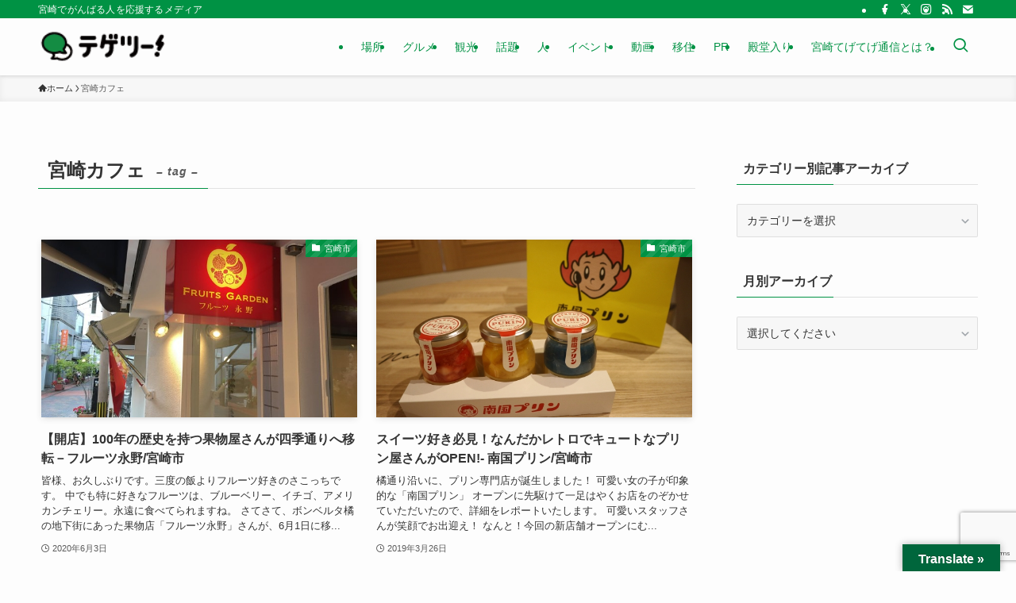

--- FILE ---
content_type: text/html; charset=UTF-8
request_url: https://miyazaki.tege2.jp/tag/%E5%AE%AE%E5%B4%8E%E3%82%AB%E3%83%95%E3%82%A7/
body_size: 27407
content:
<!DOCTYPE html>
<html lang="ja" xmlns:og="http://ogp.me/ns#" xmlns:fb="http://www.facebook.com/2008/fbml" data-loaded="false" data-scrolled="false" data-spmenu="closed">
<head>
<meta charset="utf-8">
<meta name="format-detection" content="telephone=no">
<meta http-equiv="X-UA-Compatible" content="IE=edge">
<meta name="viewport" content="width=device-width, viewport-fit=cover">

<title>宮崎カフェ | 宮崎てげてげ通信</title>
<meta name='robots' content='max-image-preview:large' />
<link rel="amphtml" href="https://miyazaki.tege2.jp/tag/%E5%AE%AE%E5%B4%8E%E3%82%AB%E3%83%95%E3%82%A7/amp/" /><meta name="generator" content="AMP for WP 1.1.11"/><link rel='dns-prefetch' href='//translate.google.com' />
<link rel='dns-prefetch' href='//www.google.com' />
<link rel="alternate" type="application/rss+xml" title="宮崎てげてげ通信 &raquo; フィード" href="https://miyazaki.tege2.jp/feed/" />
<link rel="alternate" type="application/rss+xml" title="宮崎てげてげ通信 &raquo; コメントフィード" href="https://miyazaki.tege2.jp/comments/feed/" />
<link rel="alternate" type="application/rss+xml" title="宮崎てげてげ通信 &raquo; 宮崎カフェ タグのフィード" href="https://miyazaki.tege2.jp/tag/%e5%ae%ae%e5%b4%8e%e3%82%ab%e3%83%95%e3%82%a7/feed/" />

<!-- SEO SIMPLE PACK 3.6.2 -->
<link rel="canonical" href="https://miyazaki.tege2.jp/tag/%e5%ae%ae%e5%b4%8e%e3%82%ab%e3%83%95%e3%82%a7/">
<meta property="og:locale" content="ja_JP">
<meta property="og:type" content="website">
<meta property="og:title" content="宮崎カフェ | 宮崎てげてげ通信">
<meta property="og:url" content="https://miyazaki.tege2.jp/tag/%e5%ae%ae%e5%b4%8e%e3%82%ab%e3%83%95%e3%82%a7/">
<meta property="og:site_name" content="宮崎てげてげ通信">
<meta name="twitter:card" content="summary_large_image">
<!-- Google Analytics (gtag.js) -->
<script async src="https://www.googletagmanager.com/gtag/js?id=G-CQ7MQ95D5H"></script>
<script>
	window.dataLayer = window.dataLayer || [];
	function gtag(){dataLayer.push(arguments);}
	gtag("js", new Date());
	gtag("config", "G-CQ7MQ95D5H");
</script>
	<!-- / SEO SIMPLE PACK -->

<meta name="description" content="宮崎カフェ について 宮崎てげてげ通信 宮崎でがんばる人を応援するメディア" />		<!-- This site uses the Google Analytics by ExactMetrics plugin v8.11.1 - Using Analytics tracking - https://www.exactmetrics.com/ -->
							<script src="//www.googletagmanager.com/gtag/js?id=G-3Q4C0KBP1S"  data-cfasync="false" data-wpfc-render="false" type="text/javascript" async></script>
			<script data-cfasync="false" data-wpfc-render="false" type="text/javascript">
				var em_version = '8.11.1';
				var em_track_user = true;
				var em_no_track_reason = '';
								var ExactMetricsDefaultLocations = {"page_location":"https:\/\/miyazaki.tege2.jp\/tag\/%E5%AE%AE%E5%B4%8E%E3%82%AB%E3%83%95%E3%82%A7\/"};
								if ( typeof ExactMetricsPrivacyGuardFilter === 'function' ) {
					var ExactMetricsLocations = (typeof ExactMetricsExcludeQuery === 'object') ? ExactMetricsPrivacyGuardFilter( ExactMetricsExcludeQuery ) : ExactMetricsPrivacyGuardFilter( ExactMetricsDefaultLocations );
				} else {
					var ExactMetricsLocations = (typeof ExactMetricsExcludeQuery === 'object') ? ExactMetricsExcludeQuery : ExactMetricsDefaultLocations;
				}

								var disableStrs = [
										'ga-disable-G-3Q4C0KBP1S',
									];

				/* Function to detect opted out users */
				function __gtagTrackerIsOptedOut() {
					for (var index = 0; index < disableStrs.length; index++) {
						if (document.cookie.indexOf(disableStrs[index] + '=true') > -1) {
							return true;
						}
					}

					return false;
				}

				/* Disable tracking if the opt-out cookie exists. */
				if (__gtagTrackerIsOptedOut()) {
					for (var index = 0; index < disableStrs.length; index++) {
						window[disableStrs[index]] = true;
					}
				}

				/* Opt-out function */
				function __gtagTrackerOptout() {
					for (var index = 0; index < disableStrs.length; index++) {
						document.cookie = disableStrs[index] + '=true; expires=Thu, 31 Dec 2099 23:59:59 UTC; path=/';
						window[disableStrs[index]] = true;
					}
				}

				if ('undefined' === typeof gaOptout) {
					function gaOptout() {
						__gtagTrackerOptout();
					}
				}
								window.dataLayer = window.dataLayer || [];

				window.ExactMetricsDualTracker = {
					helpers: {},
					trackers: {},
				};
				if (em_track_user) {
					function __gtagDataLayer() {
						dataLayer.push(arguments);
					}

					function __gtagTracker(type, name, parameters) {
						if (!parameters) {
							parameters = {};
						}

						if (parameters.send_to) {
							__gtagDataLayer.apply(null, arguments);
							return;
						}

						if (type === 'event') {
														parameters.send_to = exactmetrics_frontend.v4_id;
							var hookName = name;
							if (typeof parameters['event_category'] !== 'undefined') {
								hookName = parameters['event_category'] + ':' + name;
							}

							if (typeof ExactMetricsDualTracker.trackers[hookName] !== 'undefined') {
								ExactMetricsDualTracker.trackers[hookName](parameters);
							} else {
								__gtagDataLayer('event', name, parameters);
							}
							
						} else {
							__gtagDataLayer.apply(null, arguments);
						}
					}

					__gtagTracker('js', new Date());
					__gtagTracker('set', {
						'developer_id.dNDMyYj': true,
											});
					if ( ExactMetricsLocations.page_location ) {
						__gtagTracker('set', ExactMetricsLocations);
					}
										__gtagTracker('config', 'G-3Q4C0KBP1S', {"forceSSL":"true"} );
										window.gtag = __gtagTracker;										(function () {
						/* https://developers.google.com/analytics/devguides/collection/analyticsjs/ */
						/* ga and __gaTracker compatibility shim. */
						var noopfn = function () {
							return null;
						};
						var newtracker = function () {
							return new Tracker();
						};
						var Tracker = function () {
							return null;
						};
						var p = Tracker.prototype;
						p.get = noopfn;
						p.set = noopfn;
						p.send = function () {
							var args = Array.prototype.slice.call(arguments);
							args.unshift('send');
							__gaTracker.apply(null, args);
						};
						var __gaTracker = function () {
							var len = arguments.length;
							if (len === 0) {
								return;
							}
							var f = arguments[len - 1];
							if (typeof f !== 'object' || f === null || typeof f.hitCallback !== 'function') {
								if ('send' === arguments[0]) {
									var hitConverted, hitObject = false, action;
									if ('event' === arguments[1]) {
										if ('undefined' !== typeof arguments[3]) {
											hitObject = {
												'eventAction': arguments[3],
												'eventCategory': arguments[2],
												'eventLabel': arguments[4],
												'value': arguments[5] ? arguments[5] : 1,
											}
										}
									}
									if ('pageview' === arguments[1]) {
										if ('undefined' !== typeof arguments[2]) {
											hitObject = {
												'eventAction': 'page_view',
												'page_path': arguments[2],
											}
										}
									}
									if (typeof arguments[2] === 'object') {
										hitObject = arguments[2];
									}
									if (typeof arguments[5] === 'object') {
										Object.assign(hitObject, arguments[5]);
									}
									if ('undefined' !== typeof arguments[1].hitType) {
										hitObject = arguments[1];
										if ('pageview' === hitObject.hitType) {
											hitObject.eventAction = 'page_view';
										}
									}
									if (hitObject) {
										action = 'timing' === arguments[1].hitType ? 'timing_complete' : hitObject.eventAction;
										hitConverted = mapArgs(hitObject);
										__gtagTracker('event', action, hitConverted);
									}
								}
								return;
							}

							function mapArgs(args) {
								var arg, hit = {};
								var gaMap = {
									'eventCategory': 'event_category',
									'eventAction': 'event_action',
									'eventLabel': 'event_label',
									'eventValue': 'event_value',
									'nonInteraction': 'non_interaction',
									'timingCategory': 'event_category',
									'timingVar': 'name',
									'timingValue': 'value',
									'timingLabel': 'event_label',
									'page': 'page_path',
									'location': 'page_location',
									'title': 'page_title',
									'referrer' : 'page_referrer',
								};
								for (arg in args) {
																		if (!(!args.hasOwnProperty(arg) || !gaMap.hasOwnProperty(arg))) {
										hit[gaMap[arg]] = args[arg];
									} else {
										hit[arg] = args[arg];
									}
								}
								return hit;
							}

							try {
								f.hitCallback();
							} catch (ex) {
							}
						};
						__gaTracker.create = newtracker;
						__gaTracker.getByName = newtracker;
						__gaTracker.getAll = function () {
							return [];
						};
						__gaTracker.remove = noopfn;
						__gaTracker.loaded = true;
						window['__gaTracker'] = __gaTracker;
					})();
									} else {
										console.log("");
					(function () {
						function __gtagTracker() {
							return null;
						}

						window['__gtagTracker'] = __gtagTracker;
						window['gtag'] = __gtagTracker;
					})();
									}
			</script>
							<!-- / Google Analytics by ExactMetrics -->
		<style id='wp-img-auto-sizes-contain-inline-css' type='text/css'>
img:is([sizes=auto i],[sizes^="auto," i]){contain-intrinsic-size:3000px 1500px}
/*# sourceURL=wp-img-auto-sizes-contain-inline-css */
</style>
<link rel='stylesheet' id='vkExUnit_common_style-css' href='https://miyazaki.tege2.jp/wp-content/plugins/vk-all-in-one-expansion-unit/assets/css/vkExUnit_style.css?ver=9.113.0.1' type='text/css' media='all' />
<style id='vkExUnit_common_style-inline-css' type='text/css'>
:root {--ver_page_top_button_url:url(https://miyazaki.tege2.jp/wp-content/plugins/vk-all-in-one-expansion-unit/assets/images/to-top-btn-icon.svg);}@font-face {font-weight: normal;font-style: normal;font-family: "vk_sns";src: url("https://miyazaki.tege2.jp/wp-content/plugins/vk-all-in-one-expansion-unit/inc/sns/icons/fonts/vk_sns.eot?-bq20cj");src: url("https://miyazaki.tege2.jp/wp-content/plugins/vk-all-in-one-expansion-unit/inc/sns/icons/fonts/vk_sns.eot?#iefix-bq20cj") format("embedded-opentype"),url("https://miyazaki.tege2.jp/wp-content/plugins/vk-all-in-one-expansion-unit/inc/sns/icons/fonts/vk_sns.woff?-bq20cj") format("woff"),url("https://miyazaki.tege2.jp/wp-content/plugins/vk-all-in-one-expansion-unit/inc/sns/icons/fonts/vk_sns.ttf?-bq20cj") format("truetype"),url("https://miyazaki.tege2.jp/wp-content/plugins/vk-all-in-one-expansion-unit/inc/sns/icons/fonts/vk_sns.svg?-bq20cj#vk_sns") format("svg");}
.veu_promotion-alert__content--text {border: 1px solid rgba(0,0,0,0.125);padding: 0.5em 1em;border-radius: var(--vk-size-radius);margin-bottom: var(--vk-margin-block-bottom);font-size: 0.875rem;}/* Alert Content部分に段落タグを入れた場合に最後の段落の余白を0にする */.veu_promotion-alert__content--text p:last-of-type{margin-bottom:0;margin-top: 0;}
/*# sourceURL=vkExUnit_common_style-inline-css */
</style>
<style id='wp-block-library-inline-css' type='text/css'>
:root{--wp-block-synced-color:#7a00df;--wp-block-synced-color--rgb:122,0,223;--wp-bound-block-color:var(--wp-block-synced-color);--wp-editor-canvas-background:#ddd;--wp-admin-theme-color:#007cba;--wp-admin-theme-color--rgb:0,124,186;--wp-admin-theme-color-darker-10:#006ba1;--wp-admin-theme-color-darker-10--rgb:0,107,160.5;--wp-admin-theme-color-darker-20:#005a87;--wp-admin-theme-color-darker-20--rgb:0,90,135;--wp-admin-border-width-focus:2px}@media (min-resolution:192dpi){:root{--wp-admin-border-width-focus:1.5px}}.wp-element-button{cursor:pointer}:root .has-very-light-gray-background-color{background-color:#eee}:root .has-very-dark-gray-background-color{background-color:#313131}:root .has-very-light-gray-color{color:#eee}:root .has-very-dark-gray-color{color:#313131}:root .has-vivid-green-cyan-to-vivid-cyan-blue-gradient-background{background:linear-gradient(135deg,#00d084,#0693e3)}:root .has-purple-crush-gradient-background{background:linear-gradient(135deg,#34e2e4,#4721fb 50%,#ab1dfe)}:root .has-hazy-dawn-gradient-background{background:linear-gradient(135deg,#faaca8,#dad0ec)}:root .has-subdued-olive-gradient-background{background:linear-gradient(135deg,#fafae1,#67a671)}:root .has-atomic-cream-gradient-background{background:linear-gradient(135deg,#fdd79a,#004a59)}:root .has-nightshade-gradient-background{background:linear-gradient(135deg,#330968,#31cdcf)}:root .has-midnight-gradient-background{background:linear-gradient(135deg,#020381,#2874fc)}:root{--wp--preset--font-size--normal:16px;--wp--preset--font-size--huge:42px}.has-regular-font-size{font-size:1em}.has-larger-font-size{font-size:2.625em}.has-normal-font-size{font-size:var(--wp--preset--font-size--normal)}.has-huge-font-size{font-size:var(--wp--preset--font-size--huge)}.has-text-align-center{text-align:center}.has-text-align-left{text-align:left}.has-text-align-right{text-align:right}.has-fit-text{white-space:nowrap!important}#end-resizable-editor-section{display:none}.aligncenter{clear:both}.items-justified-left{justify-content:flex-start}.items-justified-center{justify-content:center}.items-justified-right{justify-content:flex-end}.items-justified-space-between{justify-content:space-between}.screen-reader-text{border:0;clip-path:inset(50%);height:1px;margin:-1px;overflow:hidden;padding:0;position:absolute;width:1px;word-wrap:normal!important}.screen-reader-text:focus{background-color:#ddd;clip-path:none;color:#444;display:block;font-size:1em;height:auto;left:5px;line-height:normal;padding:15px 23px 14px;text-decoration:none;top:5px;width:auto;z-index:100000}html :where(.has-border-color){border-style:solid}html :where([style*=border-top-color]){border-top-style:solid}html :where([style*=border-right-color]){border-right-style:solid}html :where([style*=border-bottom-color]){border-bottom-style:solid}html :where([style*=border-left-color]){border-left-style:solid}html :where([style*=border-width]){border-style:solid}html :where([style*=border-top-width]){border-top-style:solid}html :where([style*=border-right-width]){border-right-style:solid}html :where([style*=border-bottom-width]){border-bottom-style:solid}html :where([style*=border-left-width]){border-left-style:solid}html :where(img[class*=wp-image-]){height:auto;max-width:100%}:where(figure){margin:0 0 1em}html :where(.is-position-sticky){--wp-admin--admin-bar--position-offset:var(--wp-admin--admin-bar--height,0px)}@media screen and (max-width:600px){html :where(.is-position-sticky){--wp-admin--admin-bar--position-offset:0px}}

/*# sourceURL=wp-block-library-inline-css */
</style><style id='global-styles-inline-css' type='text/css'>
:root{--wp--preset--aspect-ratio--square: 1;--wp--preset--aspect-ratio--4-3: 4/3;--wp--preset--aspect-ratio--3-4: 3/4;--wp--preset--aspect-ratio--3-2: 3/2;--wp--preset--aspect-ratio--2-3: 2/3;--wp--preset--aspect-ratio--16-9: 16/9;--wp--preset--aspect-ratio--9-16: 9/16;--wp--preset--color--black: #000;--wp--preset--color--cyan-bluish-gray: #abb8c3;--wp--preset--color--white: #fff;--wp--preset--color--pale-pink: #f78da7;--wp--preset--color--vivid-red: #cf2e2e;--wp--preset--color--luminous-vivid-orange: #ff6900;--wp--preset--color--luminous-vivid-amber: #fcb900;--wp--preset--color--light-green-cyan: #7bdcb5;--wp--preset--color--vivid-green-cyan: #00d084;--wp--preset--color--pale-cyan-blue: #8ed1fc;--wp--preset--color--vivid-cyan-blue: #0693e3;--wp--preset--color--vivid-purple: #9b51e0;--wp--preset--color--swl-main: var(--color_main);--wp--preset--color--swl-main-thin: var(--color_main_thin);--wp--preset--color--swl-gray: var(--color_gray);--wp--preset--color--swl-deep-01: var(--color_deep01);--wp--preset--color--swl-deep-02: var(--color_deep02);--wp--preset--color--swl-deep-03: var(--color_deep03);--wp--preset--color--swl-deep-04: var(--color_deep04);--wp--preset--color--swl-pale-01: var(--color_pale01);--wp--preset--color--swl-pale-02: var(--color_pale02);--wp--preset--color--swl-pale-03: var(--color_pale03);--wp--preset--color--swl-pale-04: var(--color_pale04);--wp--preset--gradient--vivid-cyan-blue-to-vivid-purple: linear-gradient(135deg,rgb(6,147,227) 0%,rgb(155,81,224) 100%);--wp--preset--gradient--light-green-cyan-to-vivid-green-cyan: linear-gradient(135deg,rgb(122,220,180) 0%,rgb(0,208,130) 100%);--wp--preset--gradient--luminous-vivid-amber-to-luminous-vivid-orange: linear-gradient(135deg,rgb(252,185,0) 0%,rgb(255,105,0) 100%);--wp--preset--gradient--luminous-vivid-orange-to-vivid-red: linear-gradient(135deg,rgb(255,105,0) 0%,rgb(207,46,46) 100%);--wp--preset--gradient--very-light-gray-to-cyan-bluish-gray: linear-gradient(135deg,rgb(238,238,238) 0%,rgb(169,184,195) 100%);--wp--preset--gradient--cool-to-warm-spectrum: linear-gradient(135deg,rgb(74,234,220) 0%,rgb(151,120,209) 20%,rgb(207,42,186) 40%,rgb(238,44,130) 60%,rgb(251,105,98) 80%,rgb(254,248,76) 100%);--wp--preset--gradient--blush-light-purple: linear-gradient(135deg,rgb(255,206,236) 0%,rgb(152,150,240) 100%);--wp--preset--gradient--blush-bordeaux: linear-gradient(135deg,rgb(254,205,165) 0%,rgb(254,45,45) 50%,rgb(107,0,62) 100%);--wp--preset--gradient--luminous-dusk: linear-gradient(135deg,rgb(255,203,112) 0%,rgb(199,81,192) 50%,rgb(65,88,208) 100%);--wp--preset--gradient--pale-ocean: linear-gradient(135deg,rgb(255,245,203) 0%,rgb(182,227,212) 50%,rgb(51,167,181) 100%);--wp--preset--gradient--electric-grass: linear-gradient(135deg,rgb(202,248,128) 0%,rgb(113,206,126) 100%);--wp--preset--gradient--midnight: linear-gradient(135deg,rgb(2,3,129) 0%,rgb(40,116,252) 100%);--wp--preset--font-size--small: 0.9em;--wp--preset--font-size--medium: 1.1em;--wp--preset--font-size--large: 1.25em;--wp--preset--font-size--x-large: 42px;--wp--preset--font-size--xs: 0.75em;--wp--preset--font-size--huge: 1.6em;--wp--preset--spacing--20: 0.44rem;--wp--preset--spacing--30: 0.67rem;--wp--preset--spacing--40: 1rem;--wp--preset--spacing--50: 1.5rem;--wp--preset--spacing--60: 2.25rem;--wp--preset--spacing--70: 3.38rem;--wp--preset--spacing--80: 5.06rem;--wp--preset--shadow--natural: 6px 6px 9px rgba(0, 0, 0, 0.2);--wp--preset--shadow--deep: 12px 12px 50px rgba(0, 0, 0, 0.4);--wp--preset--shadow--sharp: 6px 6px 0px rgba(0, 0, 0, 0.2);--wp--preset--shadow--outlined: 6px 6px 0px -3px rgb(255, 255, 255), 6px 6px rgb(0, 0, 0);--wp--preset--shadow--crisp: 6px 6px 0px rgb(0, 0, 0);}:where(.is-layout-flex){gap: 0.5em;}:where(.is-layout-grid){gap: 0.5em;}body .is-layout-flex{display: flex;}.is-layout-flex{flex-wrap: wrap;align-items: center;}.is-layout-flex > :is(*, div){margin: 0;}body .is-layout-grid{display: grid;}.is-layout-grid > :is(*, div){margin: 0;}:where(.wp-block-columns.is-layout-flex){gap: 2em;}:where(.wp-block-columns.is-layout-grid){gap: 2em;}:where(.wp-block-post-template.is-layout-flex){gap: 1.25em;}:where(.wp-block-post-template.is-layout-grid){gap: 1.25em;}.has-black-color{color: var(--wp--preset--color--black) !important;}.has-cyan-bluish-gray-color{color: var(--wp--preset--color--cyan-bluish-gray) !important;}.has-white-color{color: var(--wp--preset--color--white) !important;}.has-pale-pink-color{color: var(--wp--preset--color--pale-pink) !important;}.has-vivid-red-color{color: var(--wp--preset--color--vivid-red) !important;}.has-luminous-vivid-orange-color{color: var(--wp--preset--color--luminous-vivid-orange) !important;}.has-luminous-vivid-amber-color{color: var(--wp--preset--color--luminous-vivid-amber) !important;}.has-light-green-cyan-color{color: var(--wp--preset--color--light-green-cyan) !important;}.has-vivid-green-cyan-color{color: var(--wp--preset--color--vivid-green-cyan) !important;}.has-pale-cyan-blue-color{color: var(--wp--preset--color--pale-cyan-blue) !important;}.has-vivid-cyan-blue-color{color: var(--wp--preset--color--vivid-cyan-blue) !important;}.has-vivid-purple-color{color: var(--wp--preset--color--vivid-purple) !important;}.has-black-background-color{background-color: var(--wp--preset--color--black) !important;}.has-cyan-bluish-gray-background-color{background-color: var(--wp--preset--color--cyan-bluish-gray) !important;}.has-white-background-color{background-color: var(--wp--preset--color--white) !important;}.has-pale-pink-background-color{background-color: var(--wp--preset--color--pale-pink) !important;}.has-vivid-red-background-color{background-color: var(--wp--preset--color--vivid-red) !important;}.has-luminous-vivid-orange-background-color{background-color: var(--wp--preset--color--luminous-vivid-orange) !important;}.has-luminous-vivid-amber-background-color{background-color: var(--wp--preset--color--luminous-vivid-amber) !important;}.has-light-green-cyan-background-color{background-color: var(--wp--preset--color--light-green-cyan) !important;}.has-vivid-green-cyan-background-color{background-color: var(--wp--preset--color--vivid-green-cyan) !important;}.has-pale-cyan-blue-background-color{background-color: var(--wp--preset--color--pale-cyan-blue) !important;}.has-vivid-cyan-blue-background-color{background-color: var(--wp--preset--color--vivid-cyan-blue) !important;}.has-vivid-purple-background-color{background-color: var(--wp--preset--color--vivid-purple) !important;}.has-black-border-color{border-color: var(--wp--preset--color--black) !important;}.has-cyan-bluish-gray-border-color{border-color: var(--wp--preset--color--cyan-bluish-gray) !important;}.has-white-border-color{border-color: var(--wp--preset--color--white) !important;}.has-pale-pink-border-color{border-color: var(--wp--preset--color--pale-pink) !important;}.has-vivid-red-border-color{border-color: var(--wp--preset--color--vivid-red) !important;}.has-luminous-vivid-orange-border-color{border-color: var(--wp--preset--color--luminous-vivid-orange) !important;}.has-luminous-vivid-amber-border-color{border-color: var(--wp--preset--color--luminous-vivid-amber) !important;}.has-light-green-cyan-border-color{border-color: var(--wp--preset--color--light-green-cyan) !important;}.has-vivid-green-cyan-border-color{border-color: var(--wp--preset--color--vivid-green-cyan) !important;}.has-pale-cyan-blue-border-color{border-color: var(--wp--preset--color--pale-cyan-blue) !important;}.has-vivid-cyan-blue-border-color{border-color: var(--wp--preset--color--vivid-cyan-blue) !important;}.has-vivid-purple-border-color{border-color: var(--wp--preset--color--vivid-purple) !important;}.has-vivid-cyan-blue-to-vivid-purple-gradient-background{background: var(--wp--preset--gradient--vivid-cyan-blue-to-vivid-purple) !important;}.has-light-green-cyan-to-vivid-green-cyan-gradient-background{background: var(--wp--preset--gradient--light-green-cyan-to-vivid-green-cyan) !important;}.has-luminous-vivid-amber-to-luminous-vivid-orange-gradient-background{background: var(--wp--preset--gradient--luminous-vivid-amber-to-luminous-vivid-orange) !important;}.has-luminous-vivid-orange-to-vivid-red-gradient-background{background: var(--wp--preset--gradient--luminous-vivid-orange-to-vivid-red) !important;}.has-very-light-gray-to-cyan-bluish-gray-gradient-background{background: var(--wp--preset--gradient--very-light-gray-to-cyan-bluish-gray) !important;}.has-cool-to-warm-spectrum-gradient-background{background: var(--wp--preset--gradient--cool-to-warm-spectrum) !important;}.has-blush-light-purple-gradient-background{background: var(--wp--preset--gradient--blush-light-purple) !important;}.has-blush-bordeaux-gradient-background{background: var(--wp--preset--gradient--blush-bordeaux) !important;}.has-luminous-dusk-gradient-background{background: var(--wp--preset--gradient--luminous-dusk) !important;}.has-pale-ocean-gradient-background{background: var(--wp--preset--gradient--pale-ocean) !important;}.has-electric-grass-gradient-background{background: var(--wp--preset--gradient--electric-grass) !important;}.has-midnight-gradient-background{background: var(--wp--preset--gradient--midnight) !important;}.has-small-font-size{font-size: var(--wp--preset--font-size--small) !important;}.has-medium-font-size{font-size: var(--wp--preset--font-size--medium) !important;}.has-large-font-size{font-size: var(--wp--preset--font-size--large) !important;}.has-x-large-font-size{font-size: var(--wp--preset--font-size--x-large) !important;}
/*# sourceURL=global-styles-inline-css */
</style>

<link rel='stylesheet' id='swell-icons-css' href='https://miyazaki.tege2.jp/wp-content/themes/swell/build/css/swell-icons.css?ver=2.16.0' type='text/css' media='all' />
<link rel='stylesheet' id='main_style-css' href='https://miyazaki.tege2.jp/wp-content/themes/swell/build/css/main.css?ver=2.16.0' type='text/css' media='all' />
<link rel='stylesheet' id='swell_blocks-css' href='https://miyazaki.tege2.jp/wp-content/themes/swell/build/css/blocks.css?ver=2.16.0' type='text/css' media='all' />
<style id='swell_custom-inline-css' type='text/css'>
:root{--swl-fz--content:4vw;--swl-font_family:"游ゴシック体", "Yu Gothic", YuGothic, "Hiragino Kaku Gothic ProN", "Hiragino Sans", Meiryo, sans-serif;--swl-font_weight:500;--color_main:#009244;--color_text:#333;--color_link:#1111cc;--color_htag:#009244;--color_bg:#fdfdfd;--color_gradient1:#d8ffff;--color_gradient2:#87e7ff;--color_main_thin:rgba(0, 183, 85, 0.05 );--color_main_dark:rgba(0, 110, 51, 1 );--color_list_check:#009244;--color_list_num:#009244;--color_list_good:#86dd7b;--color_list_triangle:#f4e03a;--color_list_bad:#f36060;--color_faq_q:#d55656;--color_faq_a:#6599b7;--color_icon_good:#3cd250;--color_icon_good_bg:#ecffe9;--color_icon_bad:#4b73eb;--color_icon_bad_bg:#eafaff;--color_icon_info:#f578b4;--color_icon_info_bg:#fff0fa;--color_icon_announce:#ffa537;--color_icon_announce_bg:#fff5f0;--color_icon_pen:#7a7a7a;--color_icon_pen_bg:#f7f7f7;--color_icon_book:#787364;--color_icon_book_bg:#f8f6ef;--color_icon_point:#ffa639;--color_icon_check:#86d67c;--color_icon_batsu:#f36060;--color_icon_hatena:#5295cc;--color_icon_caution:#f7da38;--color_icon_memo:#84878a;--color_deep01:#e44141;--color_deep02:#3d79d5;--color_deep03:#63a84d;--color_deep04:#f09f4d;--color_pale01:#fff2f0;--color_pale02:#f3f8fd;--color_pale03:#f1f9ee;--color_pale04:#fdf9ee;--color_mark_blue:#b7e3ff;--color_mark_green:#bdf9c3;--color_mark_yellow:#fcf69f;--color_mark_orange:#ffddbc;--border01:solid 1px var(--color_main);--border02:double 4px var(--color_main);--border03:dashed 2px var(--color_border);--border04:solid 4px var(--color_gray);--card_posts_thumb_ratio:56.25%;--list_posts_thumb_ratio:61.805%;--big_posts_thumb_ratio:56.25%;--thumb_posts_thumb_ratio:61.805%;--blogcard_thumb_ratio:56.25%;--color_header_bg:#fdfdfd;--color_header_text:#009244;--color_footer_bg:#fdfdfd;--color_footer_text:#333;--container_size:1200px;--article_size:900px;--logo_size_sp:48px;--logo_size_pc:40px;--logo_size_pcfix:32px;}.swl-cell-bg[data-icon="doubleCircle"]{--cell-icon-color:#ffc977}.swl-cell-bg[data-icon="circle"]{--cell-icon-color:#94e29c}.swl-cell-bg[data-icon="triangle"]{--cell-icon-color:#eeda2f}.swl-cell-bg[data-icon="close"]{--cell-icon-color:#ec9191}.swl-cell-bg[data-icon="hatena"]{--cell-icon-color:#93c9da}.swl-cell-bg[data-icon="check"]{--cell-icon-color:#94e29c}.swl-cell-bg[data-icon="line"]{--cell-icon-color:#9b9b9b}.cap_box[data-colset="col1"]{--capbox-color:#f59b5f;--capbox-color--bg:#fff8eb}.cap_box[data-colset="col2"]{--capbox-color:#5fb9f5;--capbox-color--bg:#edf5ff}.cap_box[data-colset="col3"]{--capbox-color:#2fcd90;--capbox-color--bg:#eafaf2}.red_{--the-btn-color:#f74a4a;--the-btn-color2:#ffbc49;--the-solid-shadow: rgba(185, 56, 56, 1 )}.blue_{--the-btn-color:#338df4;--the-btn-color2:#35eaff;--the-solid-shadow: rgba(38, 106, 183, 1 )}.green_{--the-btn-color:#62d847;--the-btn-color2:#7bf7bd;--the-solid-shadow: rgba(74, 162, 53, 1 )}.is-style-btn_normal{--the-btn-radius:80px}.is-style-btn_solid{--the-btn-radius:80px}.is-style-btn_shiny{--the-btn-radius:80px}.is-style-btn_line{--the-btn-radius:80px}.post_content blockquote{padding:1.5em 2em 1.5em 3em}.post_content blockquote::before{content:"";display:block;width:5px;height:calc(100% - 3em);top:1.5em;left:1.5em;border-left:solid 1px rgba(180,180,180,.75);border-right:solid 1px rgba(180,180,180,.75);}.mark_blue{background:-webkit-linear-gradient(transparent 64%,var(--color_mark_blue) 0%);background:linear-gradient(transparent 64%,var(--color_mark_blue) 0%)}.mark_green{background:-webkit-linear-gradient(transparent 64%,var(--color_mark_green) 0%);background:linear-gradient(transparent 64%,var(--color_mark_green) 0%)}.mark_yellow{background:-webkit-linear-gradient(transparent 64%,var(--color_mark_yellow) 0%);background:linear-gradient(transparent 64%,var(--color_mark_yellow) 0%)}.mark_orange{background:-webkit-linear-gradient(transparent 64%,var(--color_mark_orange) 0%);background:linear-gradient(transparent 64%,var(--color_mark_orange) 0%)}[class*="is-style-icon_"]{color:#333;border-width:0}[class*="is-style-big_icon_"]{border-width:2px;border-style:solid}[data-col="gray"] .c-balloon__text{background:#f7f7f7;border-color:#ccc}[data-col="gray"] .c-balloon__before{border-right-color:#f7f7f7}[data-col="green"] .c-balloon__text{background:#d1f8c2;border-color:#9ddd93}[data-col="green"] .c-balloon__before{border-right-color:#d1f8c2}[data-col="blue"] .c-balloon__text{background:#e2f6ff;border-color:#93d2f0}[data-col="blue"] .c-balloon__before{border-right-color:#e2f6ff}[data-col="red"] .c-balloon__text{background:#ffebeb;border-color:#f48789}[data-col="red"] .c-balloon__before{border-right-color:#ffebeb}[data-col="yellow"] .c-balloon__text{background:#f9f7d2;border-color:#fbe593}[data-col="yellow"] .c-balloon__before{border-right-color:#f9f7d2}.-type-list2 .p-postList__body::after,.-type-big .p-postList__body::after{content: "READ MORE »";}.c-postThumb__cat{background-color:#009244;color:#fff;background-image: repeating-linear-gradient(-45deg,rgba(255,255,255,.1),rgba(255,255,255,.1) 6px,transparent 6px,transparent 12px)}.post_content h2:where(:not([class^="swell-block-"]):not(.faq_q):not(.p-postList__title)){background:var(--color_htag);padding:.75em 1em;color:#fff}.post_content h2:where(:not([class^="swell-block-"]):not(.faq_q):not(.p-postList__title))::before{position:absolute;display:block;pointer-events:none;content:"";top:-4px;left:0;width:100%;height:calc(100% + 4px);box-sizing:content-box;border-top:solid 2px var(--color_htag);border-bottom:solid 2px var(--color_htag)}.post_content h3:where(:not([class^="swell-block-"]):not(.faq_q):not(.p-postList__title)){border-left:solid 4px var(--color_htag);padding:.25em 0 .25em 16px}.post_content h4:where(:not([class^="swell-block-"]):not(.faq_q):not(.p-postList__title)){padding:0 0 0 16px;border-left:solid 2px var(--color_htag)}.l-header{box-shadow: 0 1px 4px rgba(0,0,0,.12)}.l-header__bar{color:#fff;background:var(--color_main)}.l-header__menuBtn{order:1}.l-header__customBtn{order:3}.c-gnav a::after{background:var(--color_main);width:100%;height:2px;transform:scaleX(0)}.p-spHeadMenu .menu-item.-current{border-bottom-color:var(--color_main)}.c-gnav > li:hover > a::after,.c-gnav > .-current > a::after{transform: scaleX(1)}.c-gnav .sub-menu{color:#333;background:#fff}.l-fixHeader::before{opacity:1}#pagetop{border-radius:50%}.c-widget__title.-spmenu{padding:.5em .75em;border-radius:var(--swl-radius--2, 0px);background:var(--color_main);color:#fff;}.c-widget__title.-footer{padding:.5em}.c-widget__title.-footer::before{content:"";bottom:0;left:0;width:40%;z-index:1;background:var(--color_main)}.c-widget__title.-footer::after{content:"";bottom:0;left:0;width:100%;background:var(--color_border)}.c-secTitle{border-left:solid 2px var(--color_main);padding:0em .75em}.p-spMenu{color:#333}.p-spMenu__inner::before{background:#fdfdfd;opacity:1}.p-spMenu__overlay{background:#000;opacity:0.6}[class*="page-numbers"]{color:#fff;background-color:#dedede}a{text-decoration: none}.l-topTitleArea.c-filterLayer::before{background-color:#000;opacity:0.2;content:""}@media screen and (min-width: 960px){:root{}}@media screen and (max-width: 959px){:root{}.l-header__logo{order:2;text-align:center}}@media screen and (min-width: 600px){:root{--swl-fz--content:16px;}}@media screen and (max-width: 599px){:root{}}@media (min-width: 1108px) {.alignwide{left:-100px;width:calc(100% + 200px);}}@media (max-width: 1108px) {.-sidebar-off .swell-block-fullWide__inner.l-container .alignwide{left:0px;width:100%;}}.l-fixHeader .l-fixHeader__gnav{order:0}[data-scrolled=true] .l-fixHeader[data-ready]{opacity:1;-webkit-transform:translateY(0)!important;transform:translateY(0)!important;visibility:visible}.-body-solid .l-fixHeader{box-shadow:0 2px 4px var(--swl-color_shadow)}.l-fixHeader__inner{align-items:stretch;color:var(--color_header_text);display:flex;padding-bottom:0;padding-top:0;position:relative;z-index:1}.l-fixHeader__logo{align-items:center;display:flex;line-height:1;margin-right:24px;order:0;padding:16px 0}.is-style-btn_normal a,.is-style-btn_shiny a{box-shadow:var(--swl-btn_shadow)}.c-shareBtns__btn,.is-style-balloon>.c-tabList .c-tabList__button,.p-snsCta,[class*=page-numbers]{box-shadow:var(--swl-box_shadow)}.p-articleThumb__img,.p-articleThumb__youtube{box-shadow:var(--swl-img_shadow)}.p-pickupBanners__item .c-bannerLink,.p-postList__thumb{box-shadow:0 2px 8px rgba(0,0,0,.1),0 4px 4px -4px rgba(0,0,0,.1)}.p-postList.-w-ranking li:before{background-image:repeating-linear-gradient(-45deg,hsla(0,0%,100%,.1),hsla(0,0%,100%,.1) 6px,transparent 0,transparent 12px);box-shadow:1px 1px 4px rgba(0,0,0,.2)}.l-header__bar{position:relative;width:100%}.l-header__bar .c-catchphrase{color:inherit;font-size:12px;letter-spacing:var(--swl-letter_spacing,.2px);line-height:14px;margin-right:auto;overflow:hidden;padding:4px 0;white-space:nowrap;width:50%}.l-header__bar .c-iconList .c-iconList__link{margin:0;padding:4px 6px}.l-header__barInner{align-items:center;display:flex;justify-content:flex-end}@media (min-width:960px){.-series .l-header__inner{align-items:stretch;display:flex}.-series .l-header__logo{align-items:center;display:flex;flex-wrap:wrap;margin-right:24px;padding:16px 0}.-series .l-header__logo .c-catchphrase{font-size:13px;padding:4px 0}.-series .c-headLogo{margin-right:16px}.-series-right .l-header__inner{justify-content:space-between}.-series-right .c-gnavWrap{margin-left:auto}.-series-right .w-header{margin-left:12px}.-series-left .w-header{margin-left:auto}}@media (min-width:960px) and (min-width:600px){.-series .c-headLogo{max-width:400px}}.c-gnav .sub-menu a:before,.c-listMenu a:before{-webkit-font-smoothing:antialiased;-moz-osx-font-smoothing:grayscale;font-family:icomoon!important;font-style:normal;font-variant:normal;font-weight:400;line-height:1;text-transform:none}.c-submenuToggleBtn{display:none}.c-listMenu a{padding:.75em 1em .75em 1.5em;transition:padding .25s}.c-listMenu a:hover{padding-left:1.75em;padding-right:.75em}.c-gnav .sub-menu a:before,.c-listMenu a:before{color:inherit;content:"\e921";display:inline-block;left:2px;position:absolute;top:50%;-webkit-transform:translateY(-50%);transform:translateY(-50%);vertical-align:middle}.widget_categories>ul>.cat-item>a,.wp-block-categories-list>li>a{padding-left:1.75em}.c-listMenu .children,.c-listMenu .sub-menu{margin:0}.c-listMenu .children a,.c-listMenu .sub-menu a{font-size:.9em;padding-left:2.5em}.c-listMenu .children a:before,.c-listMenu .sub-menu a:before{left:1em}.c-listMenu .children a:hover,.c-listMenu .sub-menu a:hover{padding-left:2.75em}.c-listMenu .children ul a,.c-listMenu .sub-menu ul a{padding-left:3.25em}.c-listMenu .children ul a:before,.c-listMenu .sub-menu ul a:before{left:1.75em}.c-listMenu .children ul a:hover,.c-listMenu .sub-menu ul a:hover{padding-left:3.5em}.c-gnav li:hover>.sub-menu{opacity:1;visibility:visible}.c-gnav .sub-menu:before{background:inherit;content:"";height:100%;left:0;position:absolute;top:0;width:100%;z-index:0}.c-gnav .sub-menu .sub-menu{left:100%;top:0;z-index:-1}.c-gnav .sub-menu a{padding-left:2em}.c-gnav .sub-menu a:before{left:.5em}.c-gnav .sub-menu a:hover .ttl{left:4px}:root{--color_content_bg:var(--color_bg);}.c-widget__title.-side{padding:.5em}.c-widget__title.-side::before{content:"";bottom:0;left:0;width:40%;z-index:1;background:var(--color_main)}.c-widget__title.-side::after{content:"";bottom:0;left:0;width:100%;background:var(--color_border)}@media screen and (min-width: 960px){:root{}}@media screen and (max-width: 959px){:root{}}@media screen and (min-width: 600px){:root{}}@media screen and (max-width: 599px){:root{}}.swell-block-fullWide__inner.l-container{--swl-fw_inner_pad:var(--swl-pad_container,0px)}@media (min-width:960px){.-sidebar-on .l-content .alignfull,.-sidebar-on .l-content .alignwide{left:-16px;width:calc(100% + 32px)}.swell-block-fullWide__inner.l-article{--swl-fw_inner_pad:var(--swl-pad_post_content,0px)}.-sidebar-on .swell-block-fullWide__inner .alignwide{left:0;width:100%}.-sidebar-on .swell-block-fullWide__inner .alignfull{left:calc(0px - var(--swl-fw_inner_pad, 0))!important;margin-left:0!important;margin-right:0!important;width:calc(100% + var(--swl-fw_inner_pad, 0)*2)!important}}.-index-off .p-toc,.swell-toc-placeholder:empty{display:none}.p-toc.-modal{height:100%;margin:0;overflow-y:auto;padding:0}#main_content .p-toc{border-radius:var(--swl-radius--2,0);margin:4em auto;max-width:800px}#sidebar .p-toc{margin-top:-.5em}.p-toc .__pn:before{content:none!important;counter-increment:none}.p-toc .__prev{margin:0 0 1em}.p-toc .__next{margin:1em 0 0}.p-toc.is-omitted:not([data-omit=ct]) [data-level="2"] .p-toc__childList{height:0;margin-bottom:-.5em;visibility:hidden}.p-toc.is-omitted:not([data-omit=nest]){position:relative}.p-toc.is-omitted:not([data-omit=nest]):before{background:linear-gradient(hsla(0,0%,100%,0),var(--color_bg));bottom:5em;content:"";height:4em;left:0;opacity:.75;pointer-events:none;position:absolute;width:100%;z-index:1}.p-toc.is-omitted:not([data-omit=nest]):after{background:var(--color_bg);bottom:0;content:"";height:5em;left:0;opacity:.75;position:absolute;width:100%;z-index:1}.p-toc.is-omitted:not([data-omit=nest]) .__next,.p-toc.is-omitted:not([data-omit=nest]) [data-omit="1"]{display:none}.p-toc .p-toc__expandBtn{background-color:#f7f7f7;border:rgba(0,0,0,.2);border-radius:5em;box-shadow:0 0 0 1px #bbb;color:#333;display:block;font-size:14px;line-height:1.5;margin:.75em auto 0;min-width:6em;padding:.5em 1em;position:relative;transition:box-shadow .25s;z-index:2}.p-toc[data-omit=nest] .p-toc__expandBtn{display:inline-block;font-size:13px;margin:0 0 0 1.25em;padding:.5em .75em}.p-toc:not([data-omit=nest]) .p-toc__expandBtn:after,.p-toc:not([data-omit=nest]) .p-toc__expandBtn:before{border-top-color:inherit;border-top-style:dotted;border-top-width:3px;content:"";display:block;height:1px;position:absolute;top:calc(50% - 1px);transition:border-color .25s;width:100%;width:22px}.p-toc:not([data-omit=nest]) .p-toc__expandBtn:before{right:calc(100% + 1em)}.p-toc:not([data-omit=nest]) .p-toc__expandBtn:after{left:calc(100% + 1em)}.p-toc.is-expanded .p-toc__expandBtn{border-color:transparent}.p-toc__ttl{display:block;font-size:1.2em;line-height:1;position:relative;text-align:center}.p-toc__ttl:before{content:"\e918";display:inline-block;font-family:icomoon;margin-right:.5em;padding-bottom:2px;vertical-align:middle}#index_modal .p-toc__ttl{margin-bottom:.5em}.p-toc__list li{line-height:1.6}.p-toc__list>li+li{margin-top:.5em}.p-toc__list .p-toc__childList{padding-left:.5em}.p-toc__list [data-level="3"]{font-size:.9em}.p-toc__list .mininote{display:none}.post_content .p-toc__list{padding-left:0}#sidebar .p-toc__list{margin-bottom:0}#sidebar .p-toc__list .p-toc__childList{padding-left:0}.p-toc__link{color:inherit;font-size:inherit;text-decoration:none}.p-toc__link:hover{opacity:.8}.p-toc.-capbox{border:1px solid var(--color_main);overflow:hidden;padding:0 1em 1.5em}.p-toc.-capbox .p-toc__ttl{background-color:var(--color_main);color:#fff;margin:0 -1.5em 1.25em;padding:.5em}.p-toc.-capbox .p-toc__list{padding:0}@media (min-width:960px){#main_content .p-toc{width:92%}}@media (hover:hover){.p-toc .p-toc__expandBtn:hover{border-color:transparent;box-shadow:0 0 0 2px currentcolor}}@media (min-width:600px){.p-toc.-capbox .p-toc__list{padding-left:.25em}}
/*# sourceURL=swell_custom-inline-css */
</style>
<link rel='stylesheet' id='swell-parts/footer-css' href='https://miyazaki.tege2.jp/wp-content/themes/swell/build/css/modules/parts/footer.css?ver=2.16.0' type='text/css' media='all' />
<link rel='stylesheet' id='swell-page/term-css' href='https://miyazaki.tege2.jp/wp-content/themes/swell/build/css/modules/page/term.css?ver=2.16.0' type='text/css' media='all' />
<style id='classic-theme-styles-inline-css' type='text/css'>
/*! This file is auto-generated */
.wp-block-button__link{color:#fff;background-color:#32373c;border-radius:9999px;box-shadow:none;text-decoration:none;padding:calc(.667em + 2px) calc(1.333em + 2px);font-size:1.125em}.wp-block-file__button{background:#32373c;color:#fff;text-decoration:none}
/*# sourceURL=/wp-includes/css/classic-themes.min.css */
</style>
<link rel='stylesheet' id='contact-form-7-css' href='https://miyazaki.tege2.jp/wp-content/plugins/contact-form-7/includes/css/styles.css?ver=6.1.4' type='text/css' media='all' />
<link rel='stylesheet' id='google-language-translator-css' href='https://miyazaki.tege2.jp/wp-content/plugins/google-language-translator/css/style.css?ver=6.0.20' type='text/css' media='' />
<link rel='stylesheet' id='glt-toolbar-styles-css' href='https://miyazaki.tege2.jp/wp-content/plugins/google-language-translator/css/toolbar.css?ver=6.0.20' type='text/css' media='' />
<link rel='stylesheet' id='veu-cta-css' href='https://miyazaki.tege2.jp/wp-content/plugins/vk-all-in-one-expansion-unit/inc/call-to-action/package/assets/css/style.css?ver=9.113.0.1' type='text/css' media='all' />
<link rel='stylesheet' id='ponhiro-blocks-front-css' href='https://miyazaki.tege2.jp/wp-content/plugins/useful-blocks/dist/css/front.css?ver=1.7.4' type='text/css' media='all' />
<style id='ponhiro-blocks-front-inline-css' type='text/css'>
:root{--pb_colset_yellow:#fdc44f;--pb_colset_yellow_thin:#fef9ed;--pb_colset_yellow_dark:#b4923a;--pb_colset_pink:#fd9392;--pb_colset_pink_thin:#ffefef;--pb_colset_pink_dark:#d07373;--pb_colset_green:#91c13e;--pb_colset_green_thin:#f2f8e8;--pb_colset_green_dark:#61841f;--pb_colset_blue:#6fc7e1;--pb_colset_blue_thin:#f0f9fc;--pb_colset_blue_dark:#419eb9;--pb_colset_cvbox_01_bg:#f5f5f5;--pb_colset_cvbox_01_list:#3190b7;--pb_colset_cvbox_01_btn:#91c13e;--pb_colset_cvbox_01_shadow:#628328;--pb_colset_cvbox_01_note:#fdc44f;--pb_colset_compare_01_l:#6fc7e1;--pb_colset_compare_01_l_bg:#f0f9fc;--pb_colset_compare_01_r:#ffa883;--pb_colset_compare_01_r_bg:#fff6f2;--pb_colset_iconbox_01:#6e828a;--pb_colset_iconbox_01_bg:#fff;--pb_colset_iconbox_01_icon:#ee8f81;--pb_colset_bargraph_01:#9dd9dd;--pb_colset_bargraph_01_bg:#fafafa;--pb_colset_bar_01:#f8db92;--pb_colset_bar_02:#fda9a8;--pb_colset_bar_03:#bdda8b;--pb_colset_bar_04:#a1c6f1;--pb_colset_rating_01_bg:#fafafa;--pb_colset_rating_01_text:#71828a;--pb_colset_rating_01_label:#71828a;--pb_colset_rating_01_point:#ee8f81;}.pb-iconbox__figure[data-iconset="01"]{background-image: url(https://miyazaki.tege2.jp/wp-content/plugins/useful-blocks/assets/img/a_person.png)}.pb-iconbox__figure[data-iconset="02"]{background-image: url(https://miyazaki.tege2.jp/wp-content/plugins/useful-blocks/assets/img/a_person.png)}.pb-iconbox__figure[data-iconset="03"]{background-image: url(https://miyazaki.tege2.jp/wp-content/plugins/useful-blocks/assets/img/a_person.png)}.pb-iconbox__figure[data-iconset="04"]{background-image: url(https://miyazaki.tege2.jp/wp-content/plugins/useful-blocks/assets/img/a_person.png)}
/*# sourceURL=ponhiro-blocks-front-inline-css */
</style>
<script type="text/javascript" src="https://miyazaki.tege2.jp/wp-content/plugins/google-analytics-dashboard-for-wp/assets/js/frontend-gtag.min.js?ver=8.11.1" id="exactmetrics-frontend-script-js" async="async" data-wp-strategy="async"></script>
<script data-cfasync="false" data-wpfc-render="false" type="text/javascript" id='exactmetrics-frontend-script-js-extra'>/* <![CDATA[ */
var exactmetrics_frontend = {"js_events_tracking":"true","download_extensions":"zip,ra,mp,avi,flv,mpeg,pdf,doc,ppt,xls,jp,png,gif,tiff,bmp,txt","inbound_paths":"[{\"path\":\"\\\/go\\\/\",\"label\":\"affiliate\"},{\"path\":\"\\\/recommend\\\/\",\"label\":\"affiliate\"}]","home_url":"https:\/\/miyazaki.tege2.jp","hash_tracking":"false","v4_id":"G-3Q4C0KBP1S"};/* ]]> */
</script>

<noscript><link href="https://miyazaki.tege2.jp/wp-content/themes/swell/build/css/noscript.css" rel="stylesheet"></noscript>
<link rel="https://api.w.org/" href="https://miyazaki.tege2.jp/wp-json/" /><link rel="alternate" title="JSON" type="application/json" href="https://miyazaki.tege2.jp/wp-json/wp/v2/tags/3604" /><style>p.hello{font-size:12px;color:darkgray;}#google_language_translator,#flags{text-align:left;}#google_language_translator,#language{clear:both;width:160px;text-align:right;}#language{float:right;}#flags{text-align:right;width:165px;float:right;clear:right;}#flags ul{float:right!important;}p.hello{text-align:right;float:right;clear:both;}.glt-clear{height:0px;clear:both;margin:0px;padding:0px;}#flags{width:165px;}#flags a{display:inline-block;margin-left:2px;}#google_language_translator a{display:none!important;}div.skiptranslate.goog-te-gadget{display:inline!important;}.goog-te-gadget{color:transparent!important;}.goog-te-gadget{font-size:0px!important;}.goog-branding{display:none;}.goog-tooltip{display: none!important;}.goog-tooltip:hover{display: none!important;}.goog-text-highlight{background-color:transparent!important;border:none!important;box-shadow:none!important;}#google_language_translator select.goog-te-combo{color:#32373c;}div.skiptranslate{display:none!important;}body{top:0px!important;}#goog-gt-{display:none!important;}font font{background-color:transparent!important;box-shadow:none!important;position:initial!important;}#glt-translate-trigger > span{color:#ffffff;}#glt-translate-trigger{background:#00663c;}.goog-te-gadget .goog-te-combo{width:100%;}</style><meta property="og:title" content="宮崎てげてげ通信" />
<meta property="og:site_name" content="宮崎てげてげ通信" />
<meta property="og:description" content="宮崎でがんばる人を応援するメディア" />
<meta property="og:type" content="blog" />
<meta property="og:url" content="https://miyazaki.tege2.jp" />
<meta property="og:image" content="https://miyazaki.tege2.jp/wp-content/uploads/2015/05/miyazaki.gif" />
<meta property="fb:admins" content="788561841" />
<meta property="fb:app_id" content="1554074484865667" />

<!-- BEGIN: WP Social Bookmarking Light HEAD --><script>
    (function (d, s, id) {
        var js, fjs = d.getElementsByTagName(s)[0];
        if (d.getElementById(id)) return;
        js = d.createElement(s);
        js.id = id;
        js.src = "//connect.facebook.net/ja_JP/sdk.js#xfbml=1&version=v2.7";
        fjs.parentNode.insertBefore(js, fjs);
    }(document, 'script', 'facebook-jssdk'));
</script>
<style type="text/css">.wp_social_bookmarking_light{
    border: 0 !important;
    padding: 10px 0 20px 0 !important;
    margin: 0 !important;
}
.wp_social_bookmarking_light div{
    float: left !important;
    border: 0 !important;
    padding: 0 !important;
    margin: 0 5px 0px 0 !important;
    min-height: 30px !important;
    line-height: 18px !important;
    text-indent: 0 !important;
}
.wp_social_bookmarking_light img{
    border: 0 !important;
    padding: 0;
    margin: 0;
    vertical-align: top !important;
}
.wp_social_bookmarking_light_clear{
    clear: both !important;
}
#fb-root{
    display: none;
}
.wsbl_twitter{
    width: 100px;
}
.wsbl_facebook_like iframe{
    max-width: none !important;
}
</style>
<!-- END: WP Social Bookmarking Light HEAD -->
<!-- [ VK All in One Expansion Unit OGP ] -->
<meta property="og:site_name" content="宮崎てげてげ通信" />
<meta property="og:url" content="https://miyazaki.tege2.jp/2020/06/53113/" />
<meta property="og:title" content="タグ: 宮崎カフェ | 宮崎てげてげ通信" />
<meta property="og:description" content="宮崎カフェ について 宮崎てげてげ通信 宮崎でがんばる人を応援するメディア" />
<meta property="og:type" content="article" />
<!-- [ / VK All in One Expansion Unit OGP ] -->
<!-- [ VK All in One Expansion Unit twitter card ] -->
<meta name="twitter:card" content="summary_large_image">
<meta name="twitter:description" content="宮崎カフェ について 宮崎てげてげ通信 宮崎でがんばる人を応援するメディア">
<meta name="twitter:title" content="タグ: 宮崎カフェ | 宮崎てげてげ通信">
<meta name="twitter:url" content="https://miyazaki.tege2.jp/2020/06/53113/">
	<meta name="twitter:domain" content="miyazaki.tege2.jp">
	<!-- [ / VK All in One Expansion Unit twitter card ] -->
	<link rel="icon" href="https://miyazaki.tege2.jp/wp-content/uploads/2022/08/tege2_fabicon-100x88.png" sizes="32x32" />
<link rel="icon" href="https://miyazaki.tege2.jp/wp-content/uploads/2022/08/tege2_fabicon.png" sizes="192x192" />
<link rel="apple-touch-icon" href="https://miyazaki.tege2.jp/wp-content/uploads/2022/08/tege2_fabicon.png" />
<meta name="msapplication-TileImage" content="https://miyazaki.tege2.jp/wp-content/uploads/2022/08/tege2_fabicon.png" />

<link rel="stylesheet" href="https://miyazaki.tege2.jp/wp-content/themes/swell/build/css/print.css" media="print" >
<script async src="https://pagead2.googlesyndication.com/pagead/js/adsbygoogle.js?client=ca-pub-6668806369561497"
     crossorigin="anonymous"></script>
</head>
<body>
<div id="body_wrap" class="archive tag tag-3604 wp-theme-swell -body-solid -index-off -sidebar-on -frame-off id_3604 post-type-post" >
<div id="sp_menu" class="p-spMenu -left">
	<div class="p-spMenu__inner">
		<div class="p-spMenu__closeBtn">
			<button class="c-iconBtn -menuBtn c-plainBtn" data-onclick="toggleMenu" aria-label="メニューを閉じる">
				<i class="c-iconBtn__icon icon-close-thin"></i>
			</button>
		</div>
		<div class="p-spMenu__body">
			<div class="c-widget__title -spmenu">
				MENU			</div>
			<div class="p-spMenu__nav">
				<ul class="c-spnav c-listMenu"><li class="menu-item menu-item-type-taxonomy menu-item-object-category menu-item-has-children menu-item-982"><a href="https://miyazaki.tege2.jp/category/place/">場所</a>
<ul class="sub-menu">
	<li class="menu-item menu-item-type-taxonomy menu-item-object-category menu-item-8743"><a href="https://miyazaki.tege2.jp/category/place/%e7%b6%be%e7%94%ba/">綾町</a></li>
	<li class="menu-item menu-item-type-taxonomy menu-item-object-category menu-item-8738"><a href="https://miyazaki.tege2.jp/category/place/%e5%b7%9d%e5%8d%97%e7%94%ba/">川南町</a></li>
	<li class="menu-item menu-item-type-taxonomy menu-item-object-category menu-item-8742"><a href="https://miyazaki.tege2.jp/category/place/%e6%b8%85%e6%ad%a6%e7%94%ba/">清武町</a></li>
	<li class="menu-item menu-item-type-taxonomy menu-item-object-category menu-item-8736"><a href="https://miyazaki.tege2.jp/category/place/%e4%b8%b2%e9%96%93%e5%b8%82/">串間市</a></li>
	<li class="menu-item menu-item-type-taxonomy menu-item-object-category menu-item-8737"><a href="https://miyazaki.tege2.jp/category/place/%e4%ba%94%e3%83%b6%e7%80%ac%e7%94%ba/">五ヶ瀬町</a></li>
	<li class="menu-item menu-item-type-taxonomy menu-item-object-category menu-item-8745"><a href="https://miyazaki.tege2.jp/category/place/%e8%a5%bf%e9%83%bd%e5%b8%82/">西都市</a></li>
	<li class="menu-item menu-item-type-taxonomy menu-item-object-category menu-item-8739"><a href="https://miyazaki.tege2.jp/category/place/%e6%96%b0%e5%af%8c%e7%94%ba/">新富町</a></li>
	<li class="menu-item menu-item-type-taxonomy menu-item-object-category menu-item-8741"><a href="https://miyazaki.tege2.jp/category/place/%e6%a4%8e%e8%91%89%e6%9d%91/">椎葉村</a></li>
	<li class="menu-item menu-item-type-taxonomy menu-item-object-category menu-item-983"><a href="https://miyazaki.tege2.jp/category/place/takachiho/">高千穂町</a></li>
	<li class="menu-item menu-item-type-taxonomy menu-item-object-category menu-item-8748"><a href="https://miyazaki.tege2.jp/category/place/%e9%83%bd%e8%be%b2%e7%94%ba/">都農町</a></li>
	<li class="menu-item menu-item-type-taxonomy menu-item-object-category menu-item-985"><a href="https://miyazaki.tege2.jp/category/place/nichinan/">日南市</a></li>
	<li class="menu-item menu-item-type-taxonomy menu-item-object-category menu-item-986"><a href="https://miyazaki.tege2.jp/category/place/nobeoka/">延岡市</a></li>
	<li class="menu-item menu-item-type-taxonomy menu-item-object-category menu-item-8740"><a href="https://miyazaki.tege2.jp/category/place/%e6%97%a5%e5%90%91%e5%b8%82/">日向市</a></li>
	<li class="menu-item menu-item-type-taxonomy menu-item-object-category menu-item-8744"><a href="https://miyazaki.tege2.jp/category/place/%e7%be%8e%e9%83%b7%e7%94%ba/">美郷町</a></li>
	<li class="menu-item menu-item-type-taxonomy menu-item-object-category menu-item-984"><a href="https://miyazaki.tege2.jp/category/place/miyazaki-shi/">宮崎市</a></li>
	<li class="menu-item menu-item-type-taxonomy menu-item-object-category menu-item-8747"><a href="https://miyazaki.tege2.jp/category/place/miyako/">都城市</a></li>
	<li class="menu-item menu-item-type-taxonomy menu-item-object-category menu-item-8746"><a href="https://miyazaki.tege2.jp/category/place/moro/">諸塚村</a></li>
	<li class="menu-item menu-item-type-taxonomy menu-item-object-category menu-item-36986"><a href="https://miyazaki.tege2.jp/category/place/%e5%9b%bd%e5%af%8c%e7%94%ba/">国富町</a></li>
</ul>
</li>
<li class="menu-item menu-item-type-taxonomy menu-item-object-category menu-item-15"><a href="https://miyazaki.tege2.jp/category/eat/">グルメ</a></li>
<li class="menu-item menu-item-type-taxonomy menu-item-object-category menu-item-13"><a href="https://miyazaki.tege2.jp/category/sightseesing/">観光</a></li>
<li class="menu-item menu-item-type-taxonomy menu-item-object-category menu-item-12"><a href="https://miyazaki.tege2.jp/category/news/">話題</a></li>
<li class="menu-item menu-item-type-taxonomy menu-item-object-category menu-item-31"><a href="https://miyazaki.tege2.jp/category/human/">人</a></li>
<li class="menu-item menu-item-type-taxonomy menu-item-object-category menu-item-19922"><a href="https://miyazaki.tege2.jp/category/event/">イベント</a></li>
<li class="menu-item menu-item-type-taxonomy menu-item-object-category menu-item-1236"><a href="https://miyazaki.tege2.jp/category/movie/">動画</a></li>
<li class="menu-item menu-item-type-taxonomy menu-item-object-category menu-item-25417"><a href="https://miyazaki.tege2.jp/category/%e5%ae%ae%e5%b4%8e%e7%9c%8c%e3%81%b8%e3%81%ae%e7%a7%bb%e4%bd%8f/">移住</a></li>
<li class="menu-item menu-item-type-taxonomy menu-item-object-category menu-item-22419"><a href="https://miyazaki.tege2.jp/category/work/">PR</a></li>
<li class="menu-item menu-item-type-taxonomy menu-item-object-category menu-item-13423"><a href="https://miyazaki.tege2.jp/category/pickup/">殿堂入り</a></li>
<li class="menu-item menu-item-type-post_type menu-item-object-page menu-item-has-children menu-item-23907"><a href="https://miyazaki.tege2.jp/sample-page/">宮崎てげてげ通信とは？</a>
<ul class="sub-menu">
	<li class="menu-item menu-item-type-post_type menu-item-object-page menu-item-23904"><a href="https://miyazaki.tege2.jp/%e5%ae%ae%e5%b4%8e%e3%81%a6%e3%81%92%e3%81%a6%e3%81%92%e9%80%9a%e4%bf%a1%e3%83%95%e3%82%a1%e3%83%9f%e3%83%aa%e3%83%bc/">てげつー!編集部</a></li>
	<li class="menu-item menu-item-type-post_type menu-item-object-page menu-item-55841"><a href="https://miyazaki.tege2.jp/%e3%83%91%e3%83%bc%e3%83%88%e3%83%8a%e3%83%bc%e4%bc%81%e6%a5%ad%e5%8b%9f%e9%9b%86%ef%bc%81/">パートナー企業募集！</a></li>
	<li class="menu-item menu-item-type-post_type menu-item-object-page menu-item-55842"><a href="https://miyazaki.tege2.jp/%e5%af%84%e7%a8%bf%e3%83%a9%e3%82%a4%e3%82%bf%e3%83%bc%e3%82%92%e5%8b%9f%e9%9b%86%e3%81%97%e3%81%a6%e3%81%84%e3%81%be%e3%81%99/">寄稿ライター募集</a></li>
	<li class="menu-item menu-item-type-post_type menu-item-object-page menu-item-23905"><a href="https://miyazaki.tege2.jp/%e3%81%8a%e5%95%8f%e3%81%84%e5%90%88%e3%82%8f%e3%81%9b/">お問い合わせ</a></li>
	<li class="menu-item menu-item-type-post_type menu-item-object-page menu-item-58804"><a href="https://miyazaki.tege2.jp/peivacy-policy-%ef%bc%8d-%e3%83%97%e3%83%a9%e3%82%a4%e3%83%90%e3%82%b7%e3%83%bc%e3%83%9d%e3%83%aa%e3%82%b7%e3%83%bc/">Peivacy Policy － プライバシーポリシー</a></li>
</ul>
</li>
</ul>			</div>
					</div>
	</div>
	<div class="p-spMenu__overlay c-overlay" data-onclick="toggleMenu"></div>
</div>
<header id="header" class="l-header -series -series-right" data-spfix="1">
	<div class="l-header__bar pc_">
	<div class="l-header__barInner l-container">
		<div class="c-catchphrase">宮崎でがんばる人を応援するメディア</div><ul class="c-iconList">
						<li class="c-iconList__item -facebook">
						<a href="https://www.facebook.com/miyazaki.tege2.jp" target="_blank" rel="noopener" class="c-iconList__link u-fz-14 hov-flash" aria-label="facebook">
							<i class="c-iconList__icon icon-facebook" role="presentation"></i>
						</a>
					</li>
									<li class="c-iconList__item -twitter-x">
						<a href="https://twitter.com/miyazakitege2" target="_blank" rel="noopener" class="c-iconList__link u-fz-14 hov-flash" aria-label="twitter-x">
							<i class="c-iconList__icon icon-twitter-x" role="presentation"></i>
						</a>
					</li>
									<li class="c-iconList__item -instagram">
						<a href="https://www.instagram.com/tege2_miyazaki/" target="_blank" rel="noopener" class="c-iconList__link u-fz-14 hov-flash" aria-label="instagram">
							<i class="c-iconList__icon icon-instagram" role="presentation"></i>
						</a>
					</li>
									<li class="c-iconList__item -rss">
						<a href="https://miyazaki.tege2.jp/feed/" target="_blank" rel="noopener" class="c-iconList__link u-fz-14 hov-flash" aria-label="rss">
							<i class="c-iconList__icon icon-rss" role="presentation"></i>
						</a>
					</li>
									<li class="c-iconList__item -contact">
						<a href="https://miyazaki.tege2.jp/%e3%81%8a%e5%95%8f%e3%81%84%e5%90%88%e3%82%8f%e3%81%9b/" target="_blank" rel="noopener" class="c-iconList__link u-fz-14 hov-flash" aria-label="contact">
							<i class="c-iconList__icon icon-contact" role="presentation"></i>
						</a>
					</li>
				</ul>
	</div>
</div>
	<div class="l-header__inner l-container">
		<div class="l-header__logo">
			<div class="c-headLogo -img"><a href="https://miyazaki.tege2.jp/" title="宮崎てげてげ通信" class="c-headLogo__link" rel="home"><img width="130" height="32"  src="https://miyazaki.tege2.jp/wp-content/uploads/2022/08/headder_logo.gif" alt="宮崎てげてげ通信" class="c-headLogo__img" sizes="(max-width: 959px) 50vw, 800px" decoding="async" loading="eager" ></a></div>					</div>
		<nav id="gnav" class="l-header__gnav c-gnavWrap">
					<ul class="c-gnav">
			<li class="menu-item menu-item-type-taxonomy menu-item-object-category menu-item-has-children menu-item-982"><a href="https://miyazaki.tege2.jp/category/place/"><span class="ttl">場所</span></a>
<ul class="sub-menu">
	<li class="menu-item menu-item-type-taxonomy menu-item-object-category menu-item-8743"><a href="https://miyazaki.tege2.jp/category/place/%e7%b6%be%e7%94%ba/"><span class="ttl">綾町</span></a></li>
	<li class="menu-item menu-item-type-taxonomy menu-item-object-category menu-item-8738"><a href="https://miyazaki.tege2.jp/category/place/%e5%b7%9d%e5%8d%97%e7%94%ba/"><span class="ttl">川南町</span></a></li>
	<li class="menu-item menu-item-type-taxonomy menu-item-object-category menu-item-8742"><a href="https://miyazaki.tege2.jp/category/place/%e6%b8%85%e6%ad%a6%e7%94%ba/"><span class="ttl">清武町</span></a></li>
	<li class="menu-item menu-item-type-taxonomy menu-item-object-category menu-item-8736"><a href="https://miyazaki.tege2.jp/category/place/%e4%b8%b2%e9%96%93%e5%b8%82/"><span class="ttl">串間市</span></a></li>
	<li class="menu-item menu-item-type-taxonomy menu-item-object-category menu-item-8737"><a href="https://miyazaki.tege2.jp/category/place/%e4%ba%94%e3%83%b6%e7%80%ac%e7%94%ba/"><span class="ttl">五ヶ瀬町</span></a></li>
	<li class="menu-item menu-item-type-taxonomy menu-item-object-category menu-item-8745"><a href="https://miyazaki.tege2.jp/category/place/%e8%a5%bf%e9%83%bd%e5%b8%82/"><span class="ttl">西都市</span></a></li>
	<li class="menu-item menu-item-type-taxonomy menu-item-object-category menu-item-8739"><a href="https://miyazaki.tege2.jp/category/place/%e6%96%b0%e5%af%8c%e7%94%ba/"><span class="ttl">新富町</span></a></li>
	<li class="menu-item menu-item-type-taxonomy menu-item-object-category menu-item-8741"><a href="https://miyazaki.tege2.jp/category/place/%e6%a4%8e%e8%91%89%e6%9d%91/"><span class="ttl">椎葉村</span></a></li>
	<li class="menu-item menu-item-type-taxonomy menu-item-object-category menu-item-983"><a href="https://miyazaki.tege2.jp/category/place/takachiho/"><span class="ttl">高千穂町</span></a></li>
	<li class="menu-item menu-item-type-taxonomy menu-item-object-category menu-item-8748"><a href="https://miyazaki.tege2.jp/category/place/%e9%83%bd%e8%be%b2%e7%94%ba/"><span class="ttl">都農町</span></a></li>
	<li class="menu-item menu-item-type-taxonomy menu-item-object-category menu-item-985"><a href="https://miyazaki.tege2.jp/category/place/nichinan/"><span class="ttl">日南市</span></a></li>
	<li class="menu-item menu-item-type-taxonomy menu-item-object-category menu-item-986"><a href="https://miyazaki.tege2.jp/category/place/nobeoka/"><span class="ttl">延岡市</span></a></li>
	<li class="menu-item menu-item-type-taxonomy menu-item-object-category menu-item-8740"><a href="https://miyazaki.tege2.jp/category/place/%e6%97%a5%e5%90%91%e5%b8%82/"><span class="ttl">日向市</span></a></li>
	<li class="menu-item menu-item-type-taxonomy menu-item-object-category menu-item-8744"><a href="https://miyazaki.tege2.jp/category/place/%e7%be%8e%e9%83%b7%e7%94%ba/"><span class="ttl">美郷町</span></a></li>
	<li class="menu-item menu-item-type-taxonomy menu-item-object-category menu-item-984"><a href="https://miyazaki.tege2.jp/category/place/miyazaki-shi/"><span class="ttl">宮崎市</span></a></li>
	<li class="menu-item menu-item-type-taxonomy menu-item-object-category menu-item-8747"><a href="https://miyazaki.tege2.jp/category/place/miyako/"><span class="ttl">都城市</span></a></li>
	<li class="menu-item menu-item-type-taxonomy menu-item-object-category menu-item-8746"><a href="https://miyazaki.tege2.jp/category/place/moro/"><span class="ttl">諸塚村</span></a></li>
	<li class="menu-item menu-item-type-taxonomy menu-item-object-category menu-item-36986"><a href="https://miyazaki.tege2.jp/category/place/%e5%9b%bd%e5%af%8c%e7%94%ba/"><span class="ttl">国富町</span></a></li>
</ul>
</li>
<li class="menu-item menu-item-type-taxonomy menu-item-object-category menu-item-15"><a href="https://miyazaki.tege2.jp/category/eat/"><span class="ttl">グルメ</span></a></li>
<li class="menu-item menu-item-type-taxonomy menu-item-object-category menu-item-13"><a href="https://miyazaki.tege2.jp/category/sightseesing/"><span class="ttl">観光</span></a></li>
<li class="menu-item menu-item-type-taxonomy menu-item-object-category menu-item-12"><a href="https://miyazaki.tege2.jp/category/news/"><span class="ttl">話題</span></a></li>
<li class="menu-item menu-item-type-taxonomy menu-item-object-category menu-item-31"><a href="https://miyazaki.tege2.jp/category/human/"><span class="ttl">人</span></a></li>
<li class="menu-item menu-item-type-taxonomy menu-item-object-category menu-item-19922"><a href="https://miyazaki.tege2.jp/category/event/"><span class="ttl">イベント</span></a></li>
<li class="menu-item menu-item-type-taxonomy menu-item-object-category menu-item-1236"><a href="https://miyazaki.tege2.jp/category/movie/"><span class="ttl">動画</span></a></li>
<li class="menu-item menu-item-type-taxonomy menu-item-object-category menu-item-25417"><a href="https://miyazaki.tege2.jp/category/%e5%ae%ae%e5%b4%8e%e7%9c%8c%e3%81%b8%e3%81%ae%e7%a7%bb%e4%bd%8f/"><span class="ttl">移住</span></a></li>
<li class="menu-item menu-item-type-taxonomy menu-item-object-category menu-item-22419"><a href="https://miyazaki.tege2.jp/category/work/"><span class="ttl">PR</span></a></li>
<li class="menu-item menu-item-type-taxonomy menu-item-object-category menu-item-13423"><a href="https://miyazaki.tege2.jp/category/pickup/"><span class="ttl">殿堂入り</span></a></li>
<li class="menu-item menu-item-type-post_type menu-item-object-page menu-item-has-children menu-item-23907"><a href="https://miyazaki.tege2.jp/sample-page/"><span class="ttl">宮崎てげてげ通信とは？</span></a>
<ul class="sub-menu">
	<li class="menu-item menu-item-type-post_type menu-item-object-page menu-item-23904"><a href="https://miyazaki.tege2.jp/%e5%ae%ae%e5%b4%8e%e3%81%a6%e3%81%92%e3%81%a6%e3%81%92%e9%80%9a%e4%bf%a1%e3%83%95%e3%82%a1%e3%83%9f%e3%83%aa%e3%83%bc/"><span class="ttl">てげつー!編集部</span></a></li>
	<li class="menu-item menu-item-type-post_type menu-item-object-page menu-item-55841"><a href="https://miyazaki.tege2.jp/%e3%83%91%e3%83%bc%e3%83%88%e3%83%8a%e3%83%bc%e4%bc%81%e6%a5%ad%e5%8b%9f%e9%9b%86%ef%bc%81/"><span class="ttl">パートナー企業募集！</span></a></li>
	<li class="menu-item menu-item-type-post_type menu-item-object-page menu-item-55842"><a href="https://miyazaki.tege2.jp/%e5%af%84%e7%a8%bf%e3%83%a9%e3%82%a4%e3%82%bf%e3%83%bc%e3%82%92%e5%8b%9f%e9%9b%86%e3%81%97%e3%81%a6%e3%81%84%e3%81%be%e3%81%99/"><span class="ttl">寄稿ライター募集</span></a></li>
	<li class="menu-item menu-item-type-post_type menu-item-object-page menu-item-23905"><a href="https://miyazaki.tege2.jp/%e3%81%8a%e5%95%8f%e3%81%84%e5%90%88%e3%82%8f%e3%81%9b/"><span class="ttl">お問い合わせ</span></a></li>
	<li class="menu-item menu-item-type-post_type menu-item-object-page menu-item-58804"><a href="https://miyazaki.tege2.jp/peivacy-policy-%ef%bc%8d-%e3%83%97%e3%83%a9%e3%82%a4%e3%83%90%e3%82%b7%e3%83%bc%e3%83%9d%e3%83%aa%e3%82%b7%e3%83%bc/"><span class="ttl">Peivacy Policy － プライバシーポリシー</span></a></li>
</ul>
</li>
							<li class="menu-item c-gnav__s">
					<button class="c-gnav__sBtn c-plainBtn" data-onclick="toggleSearch" aria-label="検索ボタン">
						<i class="icon-search"></i>
					</button>
				</li>
					</ul>
			</nav>
		<div class="l-header__customBtn sp_">
			<button class="c-iconBtn c-plainBtn" data-onclick="toggleSearch" aria-label="検索ボタン">
			<i class="c-iconBtn__icon icon-search"></i>
					</button>
	</div>
<div class="l-header__menuBtn sp_">
	<button class="c-iconBtn -menuBtn c-plainBtn" data-onclick="toggleMenu" aria-label="メニューボタン">
		<i class="c-iconBtn__icon icon-menu-thin"></i>
			</button>
</div>
	</div>
	</header>
<div id="fix_header" class="l-fixHeader -series -series-right">
	<div class="l-fixHeader__inner l-container">
		<div class="l-fixHeader__logo">
			<div class="c-headLogo -img"><a href="https://miyazaki.tege2.jp/" title="宮崎てげてげ通信" class="c-headLogo__link" rel="home"><img width="130" height="32"  src="https://miyazaki.tege2.jp/wp-content/uploads/2022/08/headder_logo.gif" alt="宮崎てげてげ通信" class="c-headLogo__img" sizes="(max-width: 959px) 50vw, 800px" decoding="async" loading="eager" ></a></div>		</div>
		<div class="l-fixHeader__gnav c-gnavWrap">
					<ul class="c-gnav">
			<li class="menu-item menu-item-type-taxonomy menu-item-object-category menu-item-has-children menu-item-982"><a href="https://miyazaki.tege2.jp/category/place/"><span class="ttl">場所</span></a>
<ul class="sub-menu">
	<li class="menu-item menu-item-type-taxonomy menu-item-object-category menu-item-8743"><a href="https://miyazaki.tege2.jp/category/place/%e7%b6%be%e7%94%ba/"><span class="ttl">綾町</span></a></li>
	<li class="menu-item menu-item-type-taxonomy menu-item-object-category menu-item-8738"><a href="https://miyazaki.tege2.jp/category/place/%e5%b7%9d%e5%8d%97%e7%94%ba/"><span class="ttl">川南町</span></a></li>
	<li class="menu-item menu-item-type-taxonomy menu-item-object-category menu-item-8742"><a href="https://miyazaki.tege2.jp/category/place/%e6%b8%85%e6%ad%a6%e7%94%ba/"><span class="ttl">清武町</span></a></li>
	<li class="menu-item menu-item-type-taxonomy menu-item-object-category menu-item-8736"><a href="https://miyazaki.tege2.jp/category/place/%e4%b8%b2%e9%96%93%e5%b8%82/"><span class="ttl">串間市</span></a></li>
	<li class="menu-item menu-item-type-taxonomy menu-item-object-category menu-item-8737"><a href="https://miyazaki.tege2.jp/category/place/%e4%ba%94%e3%83%b6%e7%80%ac%e7%94%ba/"><span class="ttl">五ヶ瀬町</span></a></li>
	<li class="menu-item menu-item-type-taxonomy menu-item-object-category menu-item-8745"><a href="https://miyazaki.tege2.jp/category/place/%e8%a5%bf%e9%83%bd%e5%b8%82/"><span class="ttl">西都市</span></a></li>
	<li class="menu-item menu-item-type-taxonomy menu-item-object-category menu-item-8739"><a href="https://miyazaki.tege2.jp/category/place/%e6%96%b0%e5%af%8c%e7%94%ba/"><span class="ttl">新富町</span></a></li>
	<li class="menu-item menu-item-type-taxonomy menu-item-object-category menu-item-8741"><a href="https://miyazaki.tege2.jp/category/place/%e6%a4%8e%e8%91%89%e6%9d%91/"><span class="ttl">椎葉村</span></a></li>
	<li class="menu-item menu-item-type-taxonomy menu-item-object-category menu-item-983"><a href="https://miyazaki.tege2.jp/category/place/takachiho/"><span class="ttl">高千穂町</span></a></li>
	<li class="menu-item menu-item-type-taxonomy menu-item-object-category menu-item-8748"><a href="https://miyazaki.tege2.jp/category/place/%e9%83%bd%e8%be%b2%e7%94%ba/"><span class="ttl">都農町</span></a></li>
	<li class="menu-item menu-item-type-taxonomy menu-item-object-category menu-item-985"><a href="https://miyazaki.tege2.jp/category/place/nichinan/"><span class="ttl">日南市</span></a></li>
	<li class="menu-item menu-item-type-taxonomy menu-item-object-category menu-item-986"><a href="https://miyazaki.tege2.jp/category/place/nobeoka/"><span class="ttl">延岡市</span></a></li>
	<li class="menu-item menu-item-type-taxonomy menu-item-object-category menu-item-8740"><a href="https://miyazaki.tege2.jp/category/place/%e6%97%a5%e5%90%91%e5%b8%82/"><span class="ttl">日向市</span></a></li>
	<li class="menu-item menu-item-type-taxonomy menu-item-object-category menu-item-8744"><a href="https://miyazaki.tege2.jp/category/place/%e7%be%8e%e9%83%b7%e7%94%ba/"><span class="ttl">美郷町</span></a></li>
	<li class="menu-item menu-item-type-taxonomy menu-item-object-category menu-item-984"><a href="https://miyazaki.tege2.jp/category/place/miyazaki-shi/"><span class="ttl">宮崎市</span></a></li>
	<li class="menu-item menu-item-type-taxonomy menu-item-object-category menu-item-8747"><a href="https://miyazaki.tege2.jp/category/place/miyako/"><span class="ttl">都城市</span></a></li>
	<li class="menu-item menu-item-type-taxonomy menu-item-object-category menu-item-8746"><a href="https://miyazaki.tege2.jp/category/place/moro/"><span class="ttl">諸塚村</span></a></li>
	<li class="menu-item menu-item-type-taxonomy menu-item-object-category menu-item-36986"><a href="https://miyazaki.tege2.jp/category/place/%e5%9b%bd%e5%af%8c%e7%94%ba/"><span class="ttl">国富町</span></a></li>
</ul>
</li>
<li class="menu-item menu-item-type-taxonomy menu-item-object-category menu-item-15"><a href="https://miyazaki.tege2.jp/category/eat/"><span class="ttl">グルメ</span></a></li>
<li class="menu-item menu-item-type-taxonomy menu-item-object-category menu-item-13"><a href="https://miyazaki.tege2.jp/category/sightseesing/"><span class="ttl">観光</span></a></li>
<li class="menu-item menu-item-type-taxonomy menu-item-object-category menu-item-12"><a href="https://miyazaki.tege2.jp/category/news/"><span class="ttl">話題</span></a></li>
<li class="menu-item menu-item-type-taxonomy menu-item-object-category menu-item-31"><a href="https://miyazaki.tege2.jp/category/human/"><span class="ttl">人</span></a></li>
<li class="menu-item menu-item-type-taxonomy menu-item-object-category menu-item-19922"><a href="https://miyazaki.tege2.jp/category/event/"><span class="ttl">イベント</span></a></li>
<li class="menu-item menu-item-type-taxonomy menu-item-object-category menu-item-1236"><a href="https://miyazaki.tege2.jp/category/movie/"><span class="ttl">動画</span></a></li>
<li class="menu-item menu-item-type-taxonomy menu-item-object-category menu-item-25417"><a href="https://miyazaki.tege2.jp/category/%e5%ae%ae%e5%b4%8e%e7%9c%8c%e3%81%b8%e3%81%ae%e7%a7%bb%e4%bd%8f/"><span class="ttl">移住</span></a></li>
<li class="menu-item menu-item-type-taxonomy menu-item-object-category menu-item-22419"><a href="https://miyazaki.tege2.jp/category/work/"><span class="ttl">PR</span></a></li>
<li class="menu-item menu-item-type-taxonomy menu-item-object-category menu-item-13423"><a href="https://miyazaki.tege2.jp/category/pickup/"><span class="ttl">殿堂入り</span></a></li>
<li class="menu-item menu-item-type-post_type menu-item-object-page menu-item-has-children menu-item-23907"><a href="https://miyazaki.tege2.jp/sample-page/"><span class="ttl">宮崎てげてげ通信とは？</span></a>
<ul class="sub-menu">
	<li class="menu-item menu-item-type-post_type menu-item-object-page menu-item-23904"><a href="https://miyazaki.tege2.jp/%e5%ae%ae%e5%b4%8e%e3%81%a6%e3%81%92%e3%81%a6%e3%81%92%e9%80%9a%e4%bf%a1%e3%83%95%e3%82%a1%e3%83%9f%e3%83%aa%e3%83%bc/"><span class="ttl">てげつー!編集部</span></a></li>
	<li class="menu-item menu-item-type-post_type menu-item-object-page menu-item-55841"><a href="https://miyazaki.tege2.jp/%e3%83%91%e3%83%bc%e3%83%88%e3%83%8a%e3%83%bc%e4%bc%81%e6%a5%ad%e5%8b%9f%e9%9b%86%ef%bc%81/"><span class="ttl">パートナー企業募集！</span></a></li>
	<li class="menu-item menu-item-type-post_type menu-item-object-page menu-item-55842"><a href="https://miyazaki.tege2.jp/%e5%af%84%e7%a8%bf%e3%83%a9%e3%82%a4%e3%82%bf%e3%83%bc%e3%82%92%e5%8b%9f%e9%9b%86%e3%81%97%e3%81%a6%e3%81%84%e3%81%be%e3%81%99/"><span class="ttl">寄稿ライター募集</span></a></li>
	<li class="menu-item menu-item-type-post_type menu-item-object-page menu-item-23905"><a href="https://miyazaki.tege2.jp/%e3%81%8a%e5%95%8f%e3%81%84%e5%90%88%e3%82%8f%e3%81%9b/"><span class="ttl">お問い合わせ</span></a></li>
	<li class="menu-item menu-item-type-post_type menu-item-object-page menu-item-58804"><a href="https://miyazaki.tege2.jp/peivacy-policy-%ef%bc%8d-%e3%83%97%e3%83%a9%e3%82%a4%e3%83%90%e3%82%b7%e3%83%bc%e3%83%9d%e3%83%aa%e3%82%b7%e3%83%bc/"><span class="ttl">Peivacy Policy － プライバシーポリシー</span></a></li>
</ul>
</li>
							<li class="menu-item c-gnav__s">
					<button class="c-gnav__sBtn c-plainBtn" data-onclick="toggleSearch" aria-label="検索ボタン">
						<i class="icon-search"></i>
					</button>
				</li>
					</ul>
			</div>
	</div>
</div>
<div id="breadcrumb" class="p-breadcrumb -bg-on"><ol class="p-breadcrumb__list l-container"><li class="p-breadcrumb__item"><a href="https://miyazaki.tege2.jp/" class="p-breadcrumb__text"><span class="__home icon-home"> ホーム</span></a></li><li class="p-breadcrumb__item"><span class="p-breadcrumb__text">宮崎カフェ</span></li></ol></div><div id="content" class="l-content l-container" >
<main id="main_content" class="l-mainContent l-article">
	<div class="l-mainContent__inner">
		<h1 class="c-pageTitle" data-style="b_bottom"><span class="c-pageTitle__inner">宮崎カフェ<small class="c-pageTitle__subTitle u-fz-14">– tag –</small></span></h1>		<div class="p-termContent l-parent">
					<div class="c-tabBody p-postListTabBody">
				<div id="post_list_tab_1" class="c-tabBody__item" aria-hidden="false">
				<ul class="p-postList -type-card -pc-col3 -sp-col1"><li class="p-postList__item">
	<a href="https://miyazaki.tege2.jp/2020/06/53113/" class="p-postList__link">
		<div class="p-postList__thumb c-postThumb">
	<figure class="c-postThumb__figure">
		<img width="640" height="480"  src="[data-uri]" alt="フルーツ永野看板" class="c-postThumb__img u-obf-cover lazyload" sizes="(min-width: 960px) 400px, 100vw" data-src="https://miyazaki.tege2.jp/wp-content/uploads/2020/06/01_sign.jpg" data-srcset="https://miyazaki.tege2.jp/wp-content/uploads/2020/06/01_sign.jpg 640w, https://miyazaki.tege2.jp/wp-content/uploads/2020/06/01_sign-100x75.jpg 100w" data-aspectratio="640/480" ><noscript><img src="https://miyazaki.tege2.jp/wp-content/uploads/2020/06/01_sign.jpg" class="c-postThumb__img u-obf-cover" alt=""></noscript>	</figure>
			<span class="c-postThumb__cat icon-folder" data-cat-id="10">宮崎市</span>
	</div>
					<div class="p-postList__body">
				<h2 class="p-postList__title">【開店】100年の歴史を持つ果物屋さんが四季通りへ移転－フルーツ永野/宮崎市</h2>									<div class="p-postList__excerpt">
						皆様、お久しぶりです。三度の飯よりフルーツ好きのさこっちです。 中でも特に好きなフルーツは、ブルーベリー、イチゴ、アメリカンチェリー。永遠に食べてられますね。 さてさて、ボンベルタ橘の地下街にあった果物店「フルーツ永野」さんが、6月1日に移...					</div>
								<div class="p-postList__meta">
					<div class="p-postList__times c-postTimes u-thin">
	<time class="c-postTimes__posted icon-posted" datetime="2020-06-03" aria-label="公開日">2020年6月3日</time></div>
				</div>
			</div>
			</a>
</li>
<li class="p-postList__item">
	<a href="https://miyazaki.tege2.jp/2019/03/50852/" class="p-postList__link">
		<div class="p-postList__thumb c-postThumb">
	<figure class="c-postThumb__figure">
		<img width="640" height="480"  src="[data-uri]" alt="" class="c-postThumb__img u-obf-cover lazyload" sizes="(min-width: 960px) 400px, 100vw" data-src="https://miyazaki.tege2.jp/wp-content/uploads/2019/03/IMG_2526.jpg" data-srcset="https://miyazaki.tege2.jp/wp-content/uploads/2019/03/IMG_2526.jpg 640w, https://miyazaki.tege2.jp/wp-content/uploads/2019/03/IMG_2526-100x75.jpg 100w" data-aspectratio="640/480" ><noscript><img src="https://miyazaki.tege2.jp/wp-content/uploads/2019/03/IMG_2526.jpg" class="c-postThumb__img u-obf-cover" alt=""></noscript>	</figure>
			<span class="c-postThumb__cat icon-folder" data-cat-id="10">宮崎市</span>
	</div>
					<div class="p-postList__body">
				<h2 class="p-postList__title">スイーツ好き必見！なんだかレトロでキュートなプリン屋さんがOPEN!- 南国プリン/宮崎市</h2>									<div class="p-postList__excerpt">
						橘通り沿いに、プリン専門店が誕生しました！ 可愛い女の子が印象的な「南国プリン」 オープンに先駆けて一足はやくお店をのぞかせていただいたので、詳細をレポートいたします。 可愛いスタッフさんが笑顔でお出迎え！ なんと！今回の新店舗オープンにむ...					</div>
								<div class="p-postList__meta">
					<div class="p-postList__times c-postTimes u-thin">
	<time class="c-postTimes__posted icon-posted" datetime="2019-03-26" aria-label="公開日">2019年3月26日</time></div>
				</div>
			</div>
			</a>
</li>
</ul><div class="c-pagination">
<span class="page-numbers current">1</span></div>
				</div>
								</div>
					</div>
	</div>
</main>
<aside id="sidebar" class="l-sidebar">
	<div id="categories-3" class="c-widget c-listMenu widget_categories"><div class="c-widget__title -side">カテゴリー別記事アーカイブ</div><form action="https://miyazaki.tege2.jp" method="get"><label class="screen-reader-text" for="cat">カテゴリー別記事アーカイブ</label><select  name='cat' id='cat' class='postform'>
	<option value='-1'>カテゴリーを選択</option>
	<option class="level-0" value="4147">宮崎の産品&nbsp;&nbsp;(85)</option>
	<option class="level-0" value="4273">宮崎のスポーツ&nbsp;&nbsp;(21)</option>
	<option class="level-1" value="4274">&nbsp;&nbsp;&nbsp;サッカー&nbsp;&nbsp;(10)</option>
	<option class="level-1" value="4275">&nbsp;&nbsp;&nbsp;野球&nbsp;&nbsp;(9)</option>
	<option class="level-0" value="4312">編集部から&nbsp;&nbsp;(7)</option>
	<option class="level-0" value="4836">広告記事&nbsp;&nbsp;(5)</option>
	<option class="level-0" value="2">宮崎県のグルメ&nbsp;&nbsp;(1,177)</option>
	<option class="level-0" value="3">宮崎県の観光&nbsp;&nbsp;(334)</option>
	<option class="level-0" value="15">宮崎県の場所&nbsp;&nbsp;(1,660)</option>
	<option class="level-1" value="4105">&nbsp;&nbsp;&nbsp;宮崎in大阪&nbsp;&nbsp;(2)</option>
	<option class="level-1" value="4106">&nbsp;&nbsp;&nbsp;宮崎in福岡&nbsp;&nbsp;(4)</option>
	<option class="level-1" value="4083">&nbsp;&nbsp;&nbsp;宮崎in東京&nbsp;&nbsp;(43)</option>
	<option class="level-1" value="32">&nbsp;&nbsp;&nbsp;串間市&nbsp;&nbsp;(20)</option>
	<option class="level-1" value="33">&nbsp;&nbsp;&nbsp;川南町&nbsp;&nbsp;(26)</option>
	<option class="level-1" value="53">&nbsp;&nbsp;&nbsp;国富町&nbsp;&nbsp;(30)</option>
	<option class="level-1" value="55">&nbsp;&nbsp;&nbsp;小林市&nbsp;&nbsp;(25)</option>
	<option class="level-1" value="35">&nbsp;&nbsp;&nbsp;美郷町&nbsp;&nbsp;(25)</option>
	<option class="level-1" value="36">&nbsp;&nbsp;&nbsp;椎葉村&nbsp;&nbsp;(16)</option>
	<option class="level-1" value="92">&nbsp;&nbsp;&nbsp;西米良村&nbsp;&nbsp;(14)</option>
	<option class="level-1" value="106">&nbsp;&nbsp;&nbsp;佐土原町&nbsp;&nbsp;(4)</option>
	<option class="level-1" value="27">&nbsp;&nbsp;&nbsp;都城市&nbsp;&nbsp;(65)</option>
	<option class="level-1" value="38">&nbsp;&nbsp;&nbsp;日向市&nbsp;&nbsp;(48)</option>
	<option class="level-1" value="107">&nbsp;&nbsp;&nbsp;えびの市&nbsp;&nbsp;(21)</option>
	<option class="level-1" value="39">&nbsp;&nbsp;&nbsp;西都市&nbsp;&nbsp;(29)</option>
	<option class="level-1" value="152">&nbsp;&nbsp;&nbsp;木城町&nbsp;&nbsp;(5)</option>
	<option class="level-1" value="10">&nbsp;&nbsp;&nbsp;宮崎市&nbsp;&nbsp;(961)</option>
	<option class="level-1" value="214">&nbsp;&nbsp;&nbsp;三股町&nbsp;&nbsp;(6)</option>
	<option class="level-1" value="11">&nbsp;&nbsp;&nbsp;日南市&nbsp;&nbsp;(133)</option>
	<option class="level-1" value="44">&nbsp;&nbsp;&nbsp;諸塚村&nbsp;&nbsp;(11)</option>
	<option class="level-1" value="16">&nbsp;&nbsp;&nbsp;高千穂町&nbsp;&nbsp;(95)</option>
	<option class="level-1" value="45">&nbsp;&nbsp;&nbsp;五ヶ瀬町&nbsp;&nbsp;(10)</option>
	<option class="level-1" value="17">&nbsp;&nbsp;&nbsp;延岡市&nbsp;&nbsp;(48)</option>
	<option class="level-1" value="46">&nbsp;&nbsp;&nbsp;新富町&nbsp;&nbsp;(34)</option>
	<option class="level-1" value="1248">&nbsp;&nbsp;&nbsp;日之影町&nbsp;&nbsp;(7)</option>
	<option class="level-1" value="47">&nbsp;&nbsp;&nbsp;清武町&nbsp;&nbsp;(6)</option>
	<option class="level-1" value="30">&nbsp;&nbsp;&nbsp;綾町&nbsp;&nbsp;(31)</option>
	<option class="level-1" value="50">&nbsp;&nbsp;&nbsp;高原町&nbsp;&nbsp;(21)</option>
	<option class="level-1" value="1955">&nbsp;&nbsp;&nbsp;門川町&nbsp;&nbsp;(7)</option>
	<option class="level-1" value="31">&nbsp;&nbsp;&nbsp;都農町&nbsp;&nbsp;(27)</option>
	<option class="level-1" value="51">&nbsp;&nbsp;&nbsp;高鍋町&nbsp;&nbsp;(22)</option>
	<option class="level-0" value="34">開店・閉店&nbsp;&nbsp;(313)</option>
	<option class="level-0" value="471">宮崎県への移住&nbsp;&nbsp;(161)</option>
	<option class="level-0" value="1097">宮崎県の歴史&nbsp;&nbsp;(20)</option>
	<option class="level-0" value="7">宮崎県の人&nbsp;&nbsp;(262)</option>
	<option class="level-0" value="52">宮崎県のイベント&nbsp;&nbsp;(366)</option>
	<option class="level-0" value="1">宮崎県の人気記事&nbsp;&nbsp;(411)</option>
	<option class="level-0" value="4">宮崎県の話題&nbsp;&nbsp;(612)</option>
	<option class="level-0" value="37">宮崎県あるある&nbsp;&nbsp;(48)</option>
	<option class="level-0" value="43">宮崎写真&nbsp;&nbsp;(33)</option>
	<option class="level-0" value="1098">宮崎県の宿泊&nbsp;&nbsp;(20)</option>
	<option class="level-0" value="18">宮崎県の動画&nbsp;&nbsp;(104)</option>
	<option class="level-0" value="1646">宮崎県の求人&nbsp;&nbsp;(11)</option>
	<option class="level-0" value="49">パートナーPR&nbsp;&nbsp;(23)</option>
	<option class="level-0" value="67">割引クーポン&nbsp;&nbsp;(22)</option>
</select>
</form><script type="text/javascript">
/* <![CDATA[ */

( ( dropdownId ) => {
	const dropdown = document.getElementById( dropdownId );
	function onSelectChange() {
		setTimeout( () => {
			if ( 'escape' === dropdown.dataset.lastkey ) {
				return;
			}
			if ( dropdown.value && parseInt( dropdown.value ) > 0 && dropdown instanceof HTMLSelectElement ) {
				dropdown.parentElement.submit();
			}
		}, 250 );
	}
	function onKeyUp( event ) {
		if ( 'Escape' === event.key ) {
			dropdown.dataset.lastkey = 'escape';
		} else {
			delete dropdown.dataset.lastkey;
		}
	}
	function onClick() {
		delete dropdown.dataset.lastkey;
	}
	dropdown.addEventListener( 'keyup', onKeyUp );
	dropdown.addEventListener( 'click', onClick );
	dropdown.addEventListener( 'change', onSelectChange );
})( "cat" );

//# sourceURL=WP_Widget_Categories%3A%3Awidget
/* ]]> */
</script>
</div>			<div id="wp_widget_vk_archive_list-2" class="c-widget widget_wp_widget_vk_archive_list">			<div class="sideWidget widget_archive">
				<div class="c-widget__title -side">月別アーカイブ</div>									<select class="localNavi" name="archive-dropdown" onChange='document.location.href=this.options[this.selectedIndex].value;'>
						<option value="" >選択してください</option>
							<option value='https://miyazaki.tege2.jp/date/2026/01/'> 2026年1月 </option>
	<option value='https://miyazaki.tege2.jp/date/2025/12/'> 2025年12月 </option>
	<option value='https://miyazaki.tege2.jp/date/2025/11/'> 2025年11月 </option>
	<option value='https://miyazaki.tege2.jp/date/2025/10/'> 2025年10月 </option>
	<option value='https://miyazaki.tege2.jp/date/2025/09/'> 2025年9月 </option>
	<option value='https://miyazaki.tege2.jp/date/2025/08/'> 2025年8月 </option>
	<option value='https://miyazaki.tege2.jp/date/2025/07/'> 2025年7月 </option>
	<option value='https://miyazaki.tege2.jp/date/2025/06/'> 2025年6月 </option>
	<option value='https://miyazaki.tege2.jp/date/2025/05/'> 2025年5月 </option>
	<option value='https://miyazaki.tege2.jp/date/2025/04/'> 2025年4月 </option>
	<option value='https://miyazaki.tege2.jp/date/2025/03/'> 2025年3月 </option>
	<option value='https://miyazaki.tege2.jp/date/2025/02/'> 2025年2月 </option>
	<option value='https://miyazaki.tege2.jp/date/2025/01/'> 2025年1月 </option>
	<option value='https://miyazaki.tege2.jp/date/2024/12/'> 2024年12月 </option>
	<option value='https://miyazaki.tege2.jp/date/2024/11/'> 2024年11月 </option>
	<option value='https://miyazaki.tege2.jp/date/2024/10/'> 2024年10月 </option>
	<option value='https://miyazaki.tege2.jp/date/2024/09/'> 2024年9月 </option>
	<option value='https://miyazaki.tege2.jp/date/2024/08/'> 2024年8月 </option>
	<option value='https://miyazaki.tege2.jp/date/2024/07/'> 2024年7月 </option>
	<option value='https://miyazaki.tege2.jp/date/2024/06/'> 2024年6月 </option>
	<option value='https://miyazaki.tege2.jp/date/2024/05/'> 2024年5月 </option>
	<option value='https://miyazaki.tege2.jp/date/2024/04/'> 2024年4月 </option>
	<option value='https://miyazaki.tege2.jp/date/2024/03/'> 2024年3月 </option>
	<option value='https://miyazaki.tege2.jp/date/2024/02/'> 2024年2月 </option>
	<option value='https://miyazaki.tege2.jp/date/2024/01/'> 2024年1月 </option>
	<option value='https://miyazaki.tege2.jp/date/2023/12/'> 2023年12月 </option>
	<option value='https://miyazaki.tege2.jp/date/2023/11/'> 2023年11月 </option>
	<option value='https://miyazaki.tege2.jp/date/2023/10/'> 2023年10月 </option>
	<option value='https://miyazaki.tege2.jp/date/2023/09/'> 2023年9月 </option>
	<option value='https://miyazaki.tege2.jp/date/2023/08/'> 2023年8月 </option>
	<option value='https://miyazaki.tege2.jp/date/2023/07/'> 2023年7月 </option>
	<option value='https://miyazaki.tege2.jp/date/2023/06/'> 2023年6月 </option>
	<option value='https://miyazaki.tege2.jp/date/2023/05/'> 2023年5月 </option>
	<option value='https://miyazaki.tege2.jp/date/2023/04/'> 2023年4月 </option>
	<option value='https://miyazaki.tege2.jp/date/2023/03/'> 2023年3月 </option>
	<option value='https://miyazaki.tege2.jp/date/2023/02/'> 2023年2月 </option>
	<option value='https://miyazaki.tege2.jp/date/2023/01/'> 2023年1月 </option>
	<option value='https://miyazaki.tege2.jp/date/2022/12/'> 2022年12月 </option>
	<option value='https://miyazaki.tege2.jp/date/2022/11/'> 2022年11月 </option>
	<option value='https://miyazaki.tege2.jp/date/2022/10/'> 2022年10月 </option>
	<option value='https://miyazaki.tege2.jp/date/2022/09/'> 2022年9月 </option>
	<option value='https://miyazaki.tege2.jp/date/2022/08/'> 2022年8月 </option>
	<option value='https://miyazaki.tege2.jp/date/2022/04/'> 2022年4月 </option>
	<option value='https://miyazaki.tege2.jp/date/2022/02/'> 2022年2月 </option>
	<option value='https://miyazaki.tege2.jp/date/2021/09/'> 2021年9月 </option>
	<option value='https://miyazaki.tege2.jp/date/2021/08/'> 2021年8月 </option>
	<option value='https://miyazaki.tege2.jp/date/2021/07/'> 2021年7月 </option>
	<option value='https://miyazaki.tege2.jp/date/2021/04/'> 2021年4月 </option>
	<option value='https://miyazaki.tege2.jp/date/2021/03/'> 2021年3月 </option>
	<option value='https://miyazaki.tege2.jp/date/2021/02/'> 2021年2月 </option>
	<option value='https://miyazaki.tege2.jp/date/2020/12/'> 2020年12月 </option>
	<option value='https://miyazaki.tege2.jp/date/2020/11/'> 2020年11月 </option>
	<option value='https://miyazaki.tege2.jp/date/2020/08/'> 2020年8月 </option>
	<option value='https://miyazaki.tege2.jp/date/2020/07/'> 2020年7月 </option>
	<option value='https://miyazaki.tege2.jp/date/2020/06/'> 2020年6月 </option>
	<option value='https://miyazaki.tege2.jp/date/2020/05/'> 2020年5月 </option>
	<option value='https://miyazaki.tege2.jp/date/2020/04/'> 2020年4月 </option>
	<option value='https://miyazaki.tege2.jp/date/2020/03/'> 2020年3月 </option>
	<option value='https://miyazaki.tege2.jp/date/2020/02/'> 2020年2月 </option>
	<option value='https://miyazaki.tege2.jp/date/2020/01/'> 2020年1月 </option>
	<option value='https://miyazaki.tege2.jp/date/2019/12/'> 2019年12月 </option>
	<option value='https://miyazaki.tege2.jp/date/2019/11/'> 2019年11月 </option>
	<option value='https://miyazaki.tege2.jp/date/2019/10/'> 2019年10月 </option>
	<option value='https://miyazaki.tege2.jp/date/2019/09/'> 2019年9月 </option>
	<option value='https://miyazaki.tege2.jp/date/2019/08/'> 2019年8月 </option>
	<option value='https://miyazaki.tege2.jp/date/2019/07/'> 2019年7月 </option>
	<option value='https://miyazaki.tege2.jp/date/2019/06/'> 2019年6月 </option>
	<option value='https://miyazaki.tege2.jp/date/2019/05/'> 2019年5月 </option>
	<option value='https://miyazaki.tege2.jp/date/2019/04/'> 2019年4月 </option>
	<option value='https://miyazaki.tege2.jp/date/2019/03/'> 2019年3月 </option>
	<option value='https://miyazaki.tege2.jp/date/2019/02/'> 2019年2月 </option>
	<option value='https://miyazaki.tege2.jp/date/2019/01/'> 2019年1月 </option>
	<option value='https://miyazaki.tege2.jp/date/2018/12/'> 2018年12月 </option>
	<option value='https://miyazaki.tege2.jp/date/2018/11/'> 2018年11月 </option>
	<option value='https://miyazaki.tege2.jp/date/2018/10/'> 2018年10月 </option>
	<option value='https://miyazaki.tege2.jp/date/2018/09/'> 2018年9月 </option>
	<option value='https://miyazaki.tege2.jp/date/2018/08/'> 2018年8月 </option>
	<option value='https://miyazaki.tege2.jp/date/2018/07/'> 2018年7月 </option>
	<option value='https://miyazaki.tege2.jp/date/2018/06/'> 2018年6月 </option>
	<option value='https://miyazaki.tege2.jp/date/2018/05/'> 2018年5月 </option>
	<option value='https://miyazaki.tege2.jp/date/2018/04/'> 2018年4月 </option>
	<option value='https://miyazaki.tege2.jp/date/2018/03/'> 2018年3月 </option>
	<option value='https://miyazaki.tege2.jp/date/2018/02/'> 2018年2月 </option>
	<option value='https://miyazaki.tege2.jp/date/2018/01/'> 2018年1月 </option>
	<option value='https://miyazaki.tege2.jp/date/2017/12/'> 2017年12月 </option>
	<option value='https://miyazaki.tege2.jp/date/2017/11/'> 2017年11月 </option>
	<option value='https://miyazaki.tege2.jp/date/2017/10/'> 2017年10月 </option>
	<option value='https://miyazaki.tege2.jp/date/2017/09/'> 2017年9月 </option>
	<option value='https://miyazaki.tege2.jp/date/2017/08/'> 2017年8月 </option>
	<option value='https://miyazaki.tege2.jp/date/2017/07/'> 2017年7月 </option>
	<option value='https://miyazaki.tege2.jp/date/2017/06/'> 2017年6月 </option>
	<option value='https://miyazaki.tege2.jp/date/2017/05/'> 2017年5月 </option>
	<option value='https://miyazaki.tege2.jp/date/2017/04/'> 2017年4月 </option>
	<option value='https://miyazaki.tege2.jp/date/2017/03/'> 2017年3月 </option>
	<option value='https://miyazaki.tege2.jp/date/2017/02/'> 2017年2月 </option>
	<option value='https://miyazaki.tege2.jp/date/2017/01/'> 2017年1月 </option>
	<option value='https://miyazaki.tege2.jp/date/2016/12/'> 2016年12月 </option>
	<option value='https://miyazaki.tege2.jp/date/2016/11/'> 2016年11月 </option>
	<option value='https://miyazaki.tege2.jp/date/2016/10/'> 2016年10月 </option>
	<option value='https://miyazaki.tege2.jp/date/2016/09/'> 2016年9月 </option>
	<option value='https://miyazaki.tege2.jp/date/2016/08/'> 2016年8月 </option>
	<option value='https://miyazaki.tege2.jp/date/2016/07/'> 2016年7月 </option>
	<option value='https://miyazaki.tege2.jp/date/2016/06/'> 2016年6月 </option>
	<option value='https://miyazaki.tege2.jp/date/2016/05/'> 2016年5月 </option>
	<option value='https://miyazaki.tege2.jp/date/2016/04/'> 2016年4月 </option>
	<option value='https://miyazaki.tege2.jp/date/2016/03/'> 2016年3月 </option>
	<option value='https://miyazaki.tege2.jp/date/2016/02/'> 2016年2月 </option>
	<option value='https://miyazaki.tege2.jp/date/2016/01/'> 2016年1月 </option>
	<option value='https://miyazaki.tege2.jp/date/2015/12/'> 2015年12月 </option>
	<option value='https://miyazaki.tege2.jp/date/2015/11/'> 2015年11月 </option>
	<option value='https://miyazaki.tege2.jp/date/2015/10/'> 2015年10月 </option>
	<option value='https://miyazaki.tege2.jp/date/2015/09/'> 2015年9月 </option>
	<option value='https://miyazaki.tege2.jp/date/2015/08/'> 2015年8月 </option>
	<option value='https://miyazaki.tege2.jp/date/2015/07/'> 2015年7月 </option>
	<option value='https://miyazaki.tege2.jp/date/2015/06/'> 2015年6月 </option>
	<option value='https://miyazaki.tege2.jp/date/2015/05/'> 2015年5月 </option>
	<option value='https://miyazaki.tege2.jp/date/2015/04/'> 2015年4月 </option>
	<option value='https://miyazaki.tege2.jp/date/2015/03/'> 2015年3月 </option>
	<option value='https://miyazaki.tege2.jp/date/2015/02/'> 2015年2月 </option>
	<option value='https://miyazaki.tege2.jp/date/2015/01/'> 2015年1月 </option>
	<option value='https://miyazaki.tege2.jp/date/2014/12/'> 2014年12月 </option>
	<option value='https://miyazaki.tege2.jp/date/2014/11/'> 2014年11月 </option>
	<option value='https://miyazaki.tege2.jp/date/2014/10/'> 2014年10月 </option>
	<option value='https://miyazaki.tege2.jp/date/2014/09/'> 2014年9月 </option>
	<option value='https://miyazaki.tege2.jp/date/2014/08/'> 2014年8月 </option>
	<option value='https://miyazaki.tege2.jp/date/2014/07/'> 2014年7月 </option>
	<option value='https://miyazaki.tege2.jp/date/2014/06/'> 2014年6月 </option>
	<option value='https://miyazaki.tege2.jp/date/2014/05/'> 2014年5月 </option>
	<option value='https://miyazaki.tege2.jp/date/2014/04/'> 2014年4月 </option>
	<option value='https://miyazaki.tege2.jp/date/2014/03/'> 2014年3月 </option>
	<option value='https://miyazaki.tege2.jp/date/2014/02/'> 2014年2月 </option>
	<option value='https://miyazaki.tege2.jp/date/2014/01/'> 2014年1月 </option>
					</select>
				
			</div>
			</div>			<div id="swell_ad_widget-2" class="c-widget widget_swell_ad_widget"><script async src="https://pagead2.googlesyndication.com/pagead/js/adsbygoogle.js?client=ca-pub-6668806369561497"
     crossorigin="anonymous"></script>
<!-- Google AdSence -->
<ins class="adsbygoogle"
     style="display:block"
     data-ad-client="ca-pub-6668806369561497"
     data-ad-slot="2459965938"
     data-ad-format="auto"
     data-full-width-responsive="true"></ins>
<script>
     (adsbygoogle = window.adsbygoogle || []).push({});
</script></div><div id="text-2" class="c-widget widget_text">			<div class="textwidget"><p><a href="https://miyazaki.tege2.jp/?page_id=55433"><img decoding="async" class="alignnone size-full wp-image-55449 lazyload" src="[data-uri]" data-src="https://miyazaki.tege2.jp/wp-content/uploads/2022/08/partner.jpg" alt="" width="400" height="150"  data-aspectratio="400/150"><noscript><img decoding="async" class="alignnone size-full wp-image-55449 lazyload" src="[data-uri]" data-src="https://miyazaki.tege2.jp/wp-content/uploads/2022/08/partner.jpg" alt="" width="400" height="150" data-srcset="https://miyazaki.tege2.jp/wp-content/uploads/2022/08/partner.jpg 400w, https://miyazaki.tege2.jp/wp-content/uploads/2022/08/partner-100x38.jpg 100w" sizes="(max-width: 400px) 100vw, 400px"  data-aspectratio="400/150"><noscript><img decoding="async" class="alignnone size-full wp-image-55449" src="https://miyazaki.tege2.jp/wp-content/uploads/2022/08/partner.jpg" alt="" width="400" height="150" srcset="https://miyazaki.tege2.jp/wp-content/uploads/2022/08/partner.jpg 400w, https://miyazaki.tege2.jp/wp-content/uploads/2022/08/partner-100x38.jpg 100w" sizes="(max-width: 400px) 100vw, 400px" ></noscript></noscript></a></p>
</div>
		</div><div id="text-3" class="c-widget widget_text">			<div class="textwidget"><p><a href="https://miyazaki.tege2.jp/?page_id=55433"><img decoding="async" class="alignnone size-full wp-image-55450 lazyload" src="[data-uri]" data-src="https://miyazaki.tege2.jp/wp-content/uploads/2022/08/partnerbunner.jpg" alt="パートナー企業リンクバナー" width="424" height="174"  data-aspectratio="424/174"><noscript><img decoding="async" class="alignnone size-full wp-image-55450 lazyload" src="[data-uri]" data-src="https://miyazaki.tege2.jp/wp-content/uploads/2022/08/partnerbunner.jpg" alt="パートナー企業リンクバナー" width="424" height="174" data-srcset="https://miyazaki.tege2.jp/wp-content/uploads/2022/08/partnerbunner.jpg 424w, https://miyazaki.tege2.jp/wp-content/uploads/2022/08/partnerbunner-100x41.jpg 100w" sizes="(max-width: 424px) 100vw, 424px"  data-aspectratio="424/174"><noscript><img decoding="async" class="alignnone size-full wp-image-55450" src="https://miyazaki.tege2.jp/wp-content/uploads/2022/08/partnerbunner.jpg" alt="パートナー企業リンクバナー" width="424" height="174" srcset="https://miyazaki.tege2.jp/wp-content/uploads/2022/08/partnerbunner.jpg 424w, https://miyazaki.tege2.jp/wp-content/uploads/2022/08/partnerbunner-100x41.jpg 100w" sizes="(max-width: 424px) 100vw, 424px" ></noscript></noscript></a></p>
</div>
		</div></aside>
</div>
<div id="before_footer_widget" class="w-beforeFooter"><div class="l-container"><div id="custom_html-6" class="widget_text c-widget widget_custom_html"><div class="textwidget custom-html-widget"><div><script src="https://www.hinatanotenki.jp/widget/widget.php?id=53270&auto=1"></script><div id="COURSE_WRAPPER"><div class="COURSE_WIDGET"><div id="widget_auto"></div></div></div><script>render_widget('widget_auto', 'COURSE_WRAPPER', 580);</script></div></div></div></div></div><footer id="footer" class="l-footer">
	<div class="l-footer__inner">
	<div class="l-footer__widgetArea">
	<div class="l-container w-footer -col1">
		<div class="w-footer__box"><div id="custom_html-7" class="widget_text c-widget widget_custom_html"><div class="textwidget custom-html-widget"><span id="csi_siteseal_tag" oncontextmenu="return false;">
    <a id="csi_siteseal_profile_link">
        <img decoding="async" alt="dark_typeA_100x50.png" id="csi_siteseal_image" width="100" height="50" src="[data-uri]" data-src="#" style="display: none"  data-aspectratio="100/50" class="lazyload" ><noscript><img decoding="async" alt="dark_typeA_100x50.png" id="csi_siteseal_image" width="100" height="50" src="#" style="display: none" ></noscript>
    </a>
</span>
<script>
    window.addEventListener('load', () => {
        let s = document.createElement("script");
        s.src = "https://gmo-cybersecurity.com/siteseal/siteseal.js"
        document.body.appendChild(s);
    });
</script></div></div></div>	</div>
</div>
		<div class="l-footer__foot">
			<div class="l-container">
						<p class="copyright">
				<span lang="en">&copy;</span>
				宮崎てげてげ通信			</p>
					</div>
	</div>
</div>
</footer>
<div class="p-fixBtnWrap">
	
			<button id="pagetop" class="c-fixBtn c-plainBtn hov-bg-main" data-onclick="pageTop" aria-label="ページトップボタン" data-has-text="">
			<i class="c-fixBtn__icon icon-chevron-up" role="presentation"></i>
					</button>
	</div>

<div id="search_modal" class="c-modal p-searchModal">
	<div class="c-overlay" data-onclick="toggleSearch"></div>
	<div class="p-searchModal__inner">
		<form role="search" method="get" class="c-searchForm" action="https://miyazaki.tege2.jp/" role="search">
	<input type="text" value="" name="s" class="c-searchForm__s s" placeholder="検索" aria-label="検索ワード">
	<button type="submit" class="c-searchForm__submit icon-search hov-opacity u-bg-main" value="search" aria-label="検索を実行する"></button>
</form>
		<button class="c-modal__close c-plainBtn" data-onclick="toggleSearch">
			<i class="icon-batsu"></i> 閉じる		</button>
	</div>
</div>
</div><!--/ #all_wrapp-->
<div class="l-scrollObserver" aria-hidden="true"></div><script type="speculationrules">
{"prefetch":[{"source":"document","where":{"and":[{"href_matches":"/*"},{"not":{"href_matches":["/wp-*.php","/wp-admin/*","/wp-content/uploads/*","/wp-content/*","/wp-content/plugins/*","/wp-content/themes/swell/*","/*\\?(.+)"]}},{"not":{"selector_matches":"a[rel~=\"nofollow\"]"}},{"not":{"selector_matches":".no-prefetch, .no-prefetch a"}}]},"eagerness":"conservative"}]}
</script>
<div id="glt-translate-trigger"><span class="notranslate">Translate »</span></div><div id="glt-toolbar"></div><div id="flags" style="display:none" class="size18"><ul id="sortable" class="ui-sortable"><li id="Japanese"><a href="#" title="Japanese" class="nturl notranslate ja flag Japanese"></a></li><li id="English"><a href="#" title="English" class="nturl notranslate en flag united-states"></a></li><li id="Chinese (Simplified)"><a href="#" title="Chinese (Simplified)" class="nturl notranslate zh-CN flag Chinese (Simplified)"></a></li><li id="Chinese (Traditional)"><a href="#" title="Chinese (Traditional)" class="nturl notranslate zh-TW flag Chinese (Traditional)"></a></li><li id="Korean"><a href="#" title="Korean" class="nturl notranslate ko flag Korean"></a></li><li id="French"><a href="#" title="French" class="nturl notranslate fr flag French"></a></li><li id="Italian"><a href="#" title="Italian" class="nturl notranslate it flag Italian"></a></li><li id="Spanish"><a href="#" title="Spanish" class="nturl notranslate es flag Spanish"></a></li><li id="German"><a href="#" title="German" class="nturl notranslate de flag German"></a></li><li id="Russian"><a href="#" title="Russian" class="nturl notranslate ru flag Russian"></a></li></ul></div><div id='glt-footer'><div id="google_language_translator" class="default-language-ja"></div></div><script>function GoogleLanguageTranslatorInit() { new google.translate.TranslateElement({pageLanguage: 'ja', includedLanguages:'zh-CN,zh-TW,en,fr,de,it,ja,ko,ru,es', autoDisplay: false}, 'google_language_translator');}</script><a href="#top" id="page_top" class="page_top_btn">PAGE TOP</a>
<!-- BEGIN: WP Social Bookmarking Light FOOTER -->    <script>!function(d,s,id){var js,fjs=d.getElementsByTagName(s)[0],p=/^http:/.test(d.location)?'http':'https';if(!d.getElementById(id)){js=d.createElement(s);js.id=id;js.src=p+'://platform.twitter.com/widgets.js';fjs.parentNode.insertBefore(js,fjs);}}(document, 'script', 'twitter-wjs');</script><!-- END: WP Social Bookmarking Light FOOTER -->
<script type="text/javascript" src="https://miyazaki.tege2.jp/wp-includes/js/jquery/jquery.min.js?ver=3.7.1" id="jquery-core-js"></script>
<script type="text/javascript" id="swell_script-js-extra">
/* <![CDATA[ */
var swellVars = {"siteUrl":"https://miyazaki.tege2.jp/","restUrl":"https://miyazaki.tege2.jp/wp-json/wp/v2/","ajaxUrl":"https://miyazaki.tege2.jp/wp-admin/admin-ajax.php","ajaxNonce":"ee0087feea","isLoggedIn":"","useAjaxAfterPost":"","useAjaxFooter":"","usePvCount":"1","isFixHeadSP":"1","tocListTag":"ol","tocTarget":"h3","tocPrevText":"\u524d\u306e\u30da\u30fc\u30b8\u3078","tocNextText":"\u6b21\u306e\u30da\u30fc\u30b8\u3078","tocCloseText":"\u6298\u308a\u305f\u305f\u3080","tocOpenText":"\u3082\u3063\u3068\u898b\u308b","tocOmitType":"ct","tocOmitNum":"15","tocMinnum":"3","tocAdPosition":"before","offSmoothScroll":"","psNum":"5","psNumSp":"2","psSpeed":"1500","psDelay":"5000"};
//# sourceURL=swell_script-js-extra
/* ]]> */
</script>
<script type="text/javascript" src="https://miyazaki.tege2.jp/wp-content/themes/swell/build/js/main.min.js?ver=2.16.0" id="swell_script-js"></script>
<script type="text/javascript" src="https://miyazaki.tege2.jp/wp-includes/js/dist/hooks.min.js?ver=dd5603f07f9220ed27f1" id="wp-hooks-js"></script>
<script type="text/javascript" src="https://miyazaki.tege2.jp/wp-includes/js/dist/i18n.min.js?ver=c26c3dc7bed366793375" id="wp-i18n-js"></script>
<script type="text/javascript" id="wp-i18n-js-after">
/* <![CDATA[ */
wp.i18n.setLocaleData( { 'text direction\u0004ltr': [ 'ltr' ] } );
//# sourceURL=wp-i18n-js-after
/* ]]> */
</script>
<script type="text/javascript" src="https://miyazaki.tege2.jp/wp-content/plugins/contact-form-7/includes/swv/js/index.js?ver=6.1.4" id="swv-js"></script>
<script type="text/javascript" id="contact-form-7-js-translations">
/* <![CDATA[ */
( function( domain, translations ) {
	var localeData = translations.locale_data[ domain ] || translations.locale_data.messages;
	localeData[""].domain = domain;
	wp.i18n.setLocaleData( localeData, domain );
} )( "contact-form-7", {"translation-revision-date":"2025-11-30 08:12:23+0000","generator":"GlotPress\/4.0.3","domain":"messages","locale_data":{"messages":{"":{"domain":"messages","plural-forms":"nplurals=1; plural=0;","lang":"ja_JP"},"This contact form is placed in the wrong place.":["\u3053\u306e\u30b3\u30f3\u30bf\u30af\u30c8\u30d5\u30a9\u30fc\u30e0\u306f\u9593\u9055\u3063\u305f\u4f4d\u7f6e\u306b\u7f6e\u304b\u308c\u3066\u3044\u307e\u3059\u3002"],"Error:":["\u30a8\u30e9\u30fc:"]}},"comment":{"reference":"includes\/js\/index.js"}} );
//# sourceURL=contact-form-7-js-translations
/* ]]> */
</script>
<script type="text/javascript" id="contact-form-7-js-before">
/* <![CDATA[ */
var wpcf7 = {
    "api": {
        "root": "https:\/\/miyazaki.tege2.jp\/wp-json\/",
        "namespace": "contact-form-7\/v1"
    }
};
//# sourceURL=contact-form-7-js-before
/* ]]> */
</script>
<script type="text/javascript" src="https://miyazaki.tege2.jp/wp-content/plugins/contact-form-7/includes/js/index.js?ver=6.1.4" id="contact-form-7-js"></script>
<script type="text/javascript" src="https://miyazaki.tege2.jp/wp-content/plugins/google-language-translator/js/scripts.js?ver=6.0.20" id="scripts-js"></script>
<script type="text/javascript" src="//translate.google.com/translate_a/element.js?cb=GoogleLanguageTranslatorInit" id="scripts-google-js"></script>
<script type="text/javascript" id="vkExUnit_master-js-js-extra">
/* <![CDATA[ */
var vkExOpt = {"ajax_url":"https://miyazaki.tege2.jp/wp-admin/admin-ajax.php","hatena_entry":"https://miyazaki.tege2.jp/wp-json/vk_ex_unit/v1/hatena_entry/","facebook_entry":"https://miyazaki.tege2.jp/wp-json/vk_ex_unit/v1/facebook_entry/","facebook_count_enable":"","entry_count":"1","entry_from_post":"","homeUrl":"https://miyazaki.tege2.jp/"};
//# sourceURL=vkExUnit_master-js-js-extra
/* ]]> */
</script>
<script type="text/javascript" src="https://miyazaki.tege2.jp/wp-content/plugins/vk-all-in-one-expansion-unit/assets/js/all.min.js?ver=9.113.0.1" id="vkExUnit_master-js-js"></script>
<script type="text/javascript" id="google-invisible-recaptcha-js-before">
/* <![CDATA[ */
var renderInvisibleReCaptcha = function() {

    for (var i = 0; i < document.forms.length; ++i) {
        var form = document.forms[i];
        var holder = form.querySelector('.inv-recaptcha-holder');

        if (null === holder) continue;
		holder.innerHTML = '';

         (function(frm){
			var cf7SubmitElm = frm.querySelector('.wpcf7-submit');
            var holderId = grecaptcha.render(holder,{
                'sitekey': '6LfAzK8hAAAAADXfhgfzoR254abl3QJ-CmUyMYmc', 'size': 'invisible', 'badge' : 'bottomright',
                'callback' : function (recaptchaToken) {
					if((null !== cf7SubmitElm) && (typeof jQuery != 'undefined')){jQuery(frm).submit();grecaptcha.reset(holderId);return;}
					 HTMLFormElement.prototype.submit.call(frm);
                },
                'expired-callback' : function(){grecaptcha.reset(holderId);}
            });

			if(null !== cf7SubmitElm && (typeof jQuery != 'undefined') ){
				jQuery(cf7SubmitElm).off('click').on('click', function(clickEvt){
					clickEvt.preventDefault();
					grecaptcha.execute(holderId);
				});
			}
			else
			{
				frm.onsubmit = function (evt){evt.preventDefault();grecaptcha.execute(holderId);};
			}


        })(form);
    }
};

//# sourceURL=google-invisible-recaptcha-js-before
/* ]]> */
</script>
<script type="text/javascript" async defer src="https://www.google.com/recaptcha/api.js?onload=renderInvisibleReCaptcha&amp;render=explicit" id="google-invisible-recaptcha-js"></script>
<script type="text/javascript" src="https://miyazaki.tege2.jp/wp-includes/js/clipboard.min.js?ver=2.0.11" id="clipboard-js"></script>
<script type="text/javascript" src="https://miyazaki.tege2.jp/wp-content/plugins/vk-all-in-one-expansion-unit/inc/sns/assets/js/copy-button.js" id="copy-button-js"></script>
<script type="text/javascript" src="https://miyazaki.tege2.jp/wp-content/plugins/vk-all-in-one-expansion-unit/inc/smooth-scroll/js/smooth-scroll.min.js?ver=9.113.0.1" id="smooth-scroll-js-js"></script>
<script type="text/javascript" src="https://www.google.com/recaptcha/api.js?render=6LdXj4goAAAAAMe8S9AC7PkhMVnSObwWjMazERHK&amp;ver=3.0" id="google-recaptcha-js"></script>
<script type="text/javascript" src="https://miyazaki.tege2.jp/wp-includes/js/dist/vendor/wp-polyfill.min.js?ver=3.15.0" id="wp-polyfill-js"></script>
<script type="text/javascript" id="wpcf7-recaptcha-js-before">
/* <![CDATA[ */
var wpcf7_recaptcha = {
    "sitekey": "6LdXj4goAAAAAMe8S9AC7PkhMVnSObwWjMazERHK",
    "actions": {
        "homepage": "homepage",
        "contactform": "contactform"
    }
};
//# sourceURL=wpcf7-recaptcha-js-before
/* ]]> */
</script>
<script type="text/javascript" src="https://miyazaki.tege2.jp/wp-content/plugins/contact-form-7/modules/recaptcha/index.js?ver=6.1.4" id="wpcf7-recaptcha-js"></script>
<script type="text/javascript" src="https://miyazaki.tege2.jp/wp-content/themes/swell/assets/js/plugins/lazysizes.min.js?ver=5.3.1" id="swell_lazysizes-js"></script>
<script type="text/javascript" src="https://miyazaki.tege2.jp/wp-content/themes/swell/build/js/front/set_fix_header.min.js?ver=2.16.0" id="swell_set_fix_header-js"></script>

<!-- JSON-LD @SWELL -->
<script type="application/ld+json">{"@context": "https://schema.org","@graph": [{"@type":"Organization","@id":"https:\/\/miyazaki.tege2.jp\/#organization","name":"宮崎てげてげ通信","url":"https:\/\/miyazaki.tege2.jp\/","logo":{"@type":"ImageObject","url":"https:\/\/miyazaki.tege2.jp\/wp-content\/uploads\/2022\/08\/headder_logo.gif","width":130,"height":32}},{"@type":"WebSite","@id":"https:\/\/miyazaki.tege2.jp\/#website","url":"https:\/\/miyazaki.tege2.jp\/","name":"宮崎てげてげ通信 | 宮崎でがんばる人を応援するメディア"},{"@type":"CollectionPage","@id":"https:\/\/miyazaki.tege2.jp\/tag\/%e5%ae%ae%e5%b4%8e%e3%82%ab%e3%83%95%e3%82%a7\/","url":"https:\/\/miyazaki.tege2.jp\/tag\/%e5%ae%ae%e5%b4%8e%e3%82%ab%e3%83%95%e3%82%a7\/","name":"宮崎カフェ | 宮崎てげてげ通信","isPartOf":{"@id":"https:\/\/miyazaki.tege2.jp\/#website"},"publisher":{"@id":"https:\/\/miyazaki.tege2.jp\/#organization"}}]}</script>
<!-- / JSON-LD @SWELL -->
</body></html>


--- FILE ---
content_type: text/html; charset=utf-8
request_url: https://www.google.com/recaptcha/api2/anchor?ar=1&k=6LdXj4goAAAAAMe8S9AC7PkhMVnSObwWjMazERHK&co=aHR0cHM6Ly9taXlhemFraS50ZWdlMi5qcDo0NDM.&hl=en&v=PoyoqOPhxBO7pBk68S4YbpHZ&size=invisible&anchor-ms=20000&execute-ms=30000&cb=w0ounsagnhay
body_size: 48716
content:
<!DOCTYPE HTML><html dir="ltr" lang="en"><head><meta http-equiv="Content-Type" content="text/html; charset=UTF-8">
<meta http-equiv="X-UA-Compatible" content="IE=edge">
<title>reCAPTCHA</title>
<style type="text/css">
/* cyrillic-ext */
@font-face {
  font-family: 'Roboto';
  font-style: normal;
  font-weight: 400;
  font-stretch: 100%;
  src: url(//fonts.gstatic.com/s/roboto/v48/KFO7CnqEu92Fr1ME7kSn66aGLdTylUAMa3GUBHMdazTgWw.woff2) format('woff2');
  unicode-range: U+0460-052F, U+1C80-1C8A, U+20B4, U+2DE0-2DFF, U+A640-A69F, U+FE2E-FE2F;
}
/* cyrillic */
@font-face {
  font-family: 'Roboto';
  font-style: normal;
  font-weight: 400;
  font-stretch: 100%;
  src: url(//fonts.gstatic.com/s/roboto/v48/KFO7CnqEu92Fr1ME7kSn66aGLdTylUAMa3iUBHMdazTgWw.woff2) format('woff2');
  unicode-range: U+0301, U+0400-045F, U+0490-0491, U+04B0-04B1, U+2116;
}
/* greek-ext */
@font-face {
  font-family: 'Roboto';
  font-style: normal;
  font-weight: 400;
  font-stretch: 100%;
  src: url(//fonts.gstatic.com/s/roboto/v48/KFO7CnqEu92Fr1ME7kSn66aGLdTylUAMa3CUBHMdazTgWw.woff2) format('woff2');
  unicode-range: U+1F00-1FFF;
}
/* greek */
@font-face {
  font-family: 'Roboto';
  font-style: normal;
  font-weight: 400;
  font-stretch: 100%;
  src: url(//fonts.gstatic.com/s/roboto/v48/KFO7CnqEu92Fr1ME7kSn66aGLdTylUAMa3-UBHMdazTgWw.woff2) format('woff2');
  unicode-range: U+0370-0377, U+037A-037F, U+0384-038A, U+038C, U+038E-03A1, U+03A3-03FF;
}
/* math */
@font-face {
  font-family: 'Roboto';
  font-style: normal;
  font-weight: 400;
  font-stretch: 100%;
  src: url(//fonts.gstatic.com/s/roboto/v48/KFO7CnqEu92Fr1ME7kSn66aGLdTylUAMawCUBHMdazTgWw.woff2) format('woff2');
  unicode-range: U+0302-0303, U+0305, U+0307-0308, U+0310, U+0312, U+0315, U+031A, U+0326-0327, U+032C, U+032F-0330, U+0332-0333, U+0338, U+033A, U+0346, U+034D, U+0391-03A1, U+03A3-03A9, U+03B1-03C9, U+03D1, U+03D5-03D6, U+03F0-03F1, U+03F4-03F5, U+2016-2017, U+2034-2038, U+203C, U+2040, U+2043, U+2047, U+2050, U+2057, U+205F, U+2070-2071, U+2074-208E, U+2090-209C, U+20D0-20DC, U+20E1, U+20E5-20EF, U+2100-2112, U+2114-2115, U+2117-2121, U+2123-214F, U+2190, U+2192, U+2194-21AE, U+21B0-21E5, U+21F1-21F2, U+21F4-2211, U+2213-2214, U+2216-22FF, U+2308-230B, U+2310, U+2319, U+231C-2321, U+2336-237A, U+237C, U+2395, U+239B-23B7, U+23D0, U+23DC-23E1, U+2474-2475, U+25AF, U+25B3, U+25B7, U+25BD, U+25C1, U+25CA, U+25CC, U+25FB, U+266D-266F, U+27C0-27FF, U+2900-2AFF, U+2B0E-2B11, U+2B30-2B4C, U+2BFE, U+3030, U+FF5B, U+FF5D, U+1D400-1D7FF, U+1EE00-1EEFF;
}
/* symbols */
@font-face {
  font-family: 'Roboto';
  font-style: normal;
  font-weight: 400;
  font-stretch: 100%;
  src: url(//fonts.gstatic.com/s/roboto/v48/KFO7CnqEu92Fr1ME7kSn66aGLdTylUAMaxKUBHMdazTgWw.woff2) format('woff2');
  unicode-range: U+0001-000C, U+000E-001F, U+007F-009F, U+20DD-20E0, U+20E2-20E4, U+2150-218F, U+2190, U+2192, U+2194-2199, U+21AF, U+21E6-21F0, U+21F3, U+2218-2219, U+2299, U+22C4-22C6, U+2300-243F, U+2440-244A, U+2460-24FF, U+25A0-27BF, U+2800-28FF, U+2921-2922, U+2981, U+29BF, U+29EB, U+2B00-2BFF, U+4DC0-4DFF, U+FFF9-FFFB, U+10140-1018E, U+10190-1019C, U+101A0, U+101D0-101FD, U+102E0-102FB, U+10E60-10E7E, U+1D2C0-1D2D3, U+1D2E0-1D37F, U+1F000-1F0FF, U+1F100-1F1AD, U+1F1E6-1F1FF, U+1F30D-1F30F, U+1F315, U+1F31C, U+1F31E, U+1F320-1F32C, U+1F336, U+1F378, U+1F37D, U+1F382, U+1F393-1F39F, U+1F3A7-1F3A8, U+1F3AC-1F3AF, U+1F3C2, U+1F3C4-1F3C6, U+1F3CA-1F3CE, U+1F3D4-1F3E0, U+1F3ED, U+1F3F1-1F3F3, U+1F3F5-1F3F7, U+1F408, U+1F415, U+1F41F, U+1F426, U+1F43F, U+1F441-1F442, U+1F444, U+1F446-1F449, U+1F44C-1F44E, U+1F453, U+1F46A, U+1F47D, U+1F4A3, U+1F4B0, U+1F4B3, U+1F4B9, U+1F4BB, U+1F4BF, U+1F4C8-1F4CB, U+1F4D6, U+1F4DA, U+1F4DF, U+1F4E3-1F4E6, U+1F4EA-1F4ED, U+1F4F7, U+1F4F9-1F4FB, U+1F4FD-1F4FE, U+1F503, U+1F507-1F50B, U+1F50D, U+1F512-1F513, U+1F53E-1F54A, U+1F54F-1F5FA, U+1F610, U+1F650-1F67F, U+1F687, U+1F68D, U+1F691, U+1F694, U+1F698, U+1F6AD, U+1F6B2, U+1F6B9-1F6BA, U+1F6BC, U+1F6C6-1F6CF, U+1F6D3-1F6D7, U+1F6E0-1F6EA, U+1F6F0-1F6F3, U+1F6F7-1F6FC, U+1F700-1F7FF, U+1F800-1F80B, U+1F810-1F847, U+1F850-1F859, U+1F860-1F887, U+1F890-1F8AD, U+1F8B0-1F8BB, U+1F8C0-1F8C1, U+1F900-1F90B, U+1F93B, U+1F946, U+1F984, U+1F996, U+1F9E9, U+1FA00-1FA6F, U+1FA70-1FA7C, U+1FA80-1FA89, U+1FA8F-1FAC6, U+1FACE-1FADC, U+1FADF-1FAE9, U+1FAF0-1FAF8, U+1FB00-1FBFF;
}
/* vietnamese */
@font-face {
  font-family: 'Roboto';
  font-style: normal;
  font-weight: 400;
  font-stretch: 100%;
  src: url(//fonts.gstatic.com/s/roboto/v48/KFO7CnqEu92Fr1ME7kSn66aGLdTylUAMa3OUBHMdazTgWw.woff2) format('woff2');
  unicode-range: U+0102-0103, U+0110-0111, U+0128-0129, U+0168-0169, U+01A0-01A1, U+01AF-01B0, U+0300-0301, U+0303-0304, U+0308-0309, U+0323, U+0329, U+1EA0-1EF9, U+20AB;
}
/* latin-ext */
@font-face {
  font-family: 'Roboto';
  font-style: normal;
  font-weight: 400;
  font-stretch: 100%;
  src: url(//fonts.gstatic.com/s/roboto/v48/KFO7CnqEu92Fr1ME7kSn66aGLdTylUAMa3KUBHMdazTgWw.woff2) format('woff2');
  unicode-range: U+0100-02BA, U+02BD-02C5, U+02C7-02CC, U+02CE-02D7, U+02DD-02FF, U+0304, U+0308, U+0329, U+1D00-1DBF, U+1E00-1E9F, U+1EF2-1EFF, U+2020, U+20A0-20AB, U+20AD-20C0, U+2113, U+2C60-2C7F, U+A720-A7FF;
}
/* latin */
@font-face {
  font-family: 'Roboto';
  font-style: normal;
  font-weight: 400;
  font-stretch: 100%;
  src: url(//fonts.gstatic.com/s/roboto/v48/KFO7CnqEu92Fr1ME7kSn66aGLdTylUAMa3yUBHMdazQ.woff2) format('woff2');
  unicode-range: U+0000-00FF, U+0131, U+0152-0153, U+02BB-02BC, U+02C6, U+02DA, U+02DC, U+0304, U+0308, U+0329, U+2000-206F, U+20AC, U+2122, U+2191, U+2193, U+2212, U+2215, U+FEFF, U+FFFD;
}
/* cyrillic-ext */
@font-face {
  font-family: 'Roboto';
  font-style: normal;
  font-weight: 500;
  font-stretch: 100%;
  src: url(//fonts.gstatic.com/s/roboto/v48/KFO7CnqEu92Fr1ME7kSn66aGLdTylUAMa3GUBHMdazTgWw.woff2) format('woff2');
  unicode-range: U+0460-052F, U+1C80-1C8A, U+20B4, U+2DE0-2DFF, U+A640-A69F, U+FE2E-FE2F;
}
/* cyrillic */
@font-face {
  font-family: 'Roboto';
  font-style: normal;
  font-weight: 500;
  font-stretch: 100%;
  src: url(//fonts.gstatic.com/s/roboto/v48/KFO7CnqEu92Fr1ME7kSn66aGLdTylUAMa3iUBHMdazTgWw.woff2) format('woff2');
  unicode-range: U+0301, U+0400-045F, U+0490-0491, U+04B0-04B1, U+2116;
}
/* greek-ext */
@font-face {
  font-family: 'Roboto';
  font-style: normal;
  font-weight: 500;
  font-stretch: 100%;
  src: url(//fonts.gstatic.com/s/roboto/v48/KFO7CnqEu92Fr1ME7kSn66aGLdTylUAMa3CUBHMdazTgWw.woff2) format('woff2');
  unicode-range: U+1F00-1FFF;
}
/* greek */
@font-face {
  font-family: 'Roboto';
  font-style: normal;
  font-weight: 500;
  font-stretch: 100%;
  src: url(//fonts.gstatic.com/s/roboto/v48/KFO7CnqEu92Fr1ME7kSn66aGLdTylUAMa3-UBHMdazTgWw.woff2) format('woff2');
  unicode-range: U+0370-0377, U+037A-037F, U+0384-038A, U+038C, U+038E-03A1, U+03A3-03FF;
}
/* math */
@font-face {
  font-family: 'Roboto';
  font-style: normal;
  font-weight: 500;
  font-stretch: 100%;
  src: url(//fonts.gstatic.com/s/roboto/v48/KFO7CnqEu92Fr1ME7kSn66aGLdTylUAMawCUBHMdazTgWw.woff2) format('woff2');
  unicode-range: U+0302-0303, U+0305, U+0307-0308, U+0310, U+0312, U+0315, U+031A, U+0326-0327, U+032C, U+032F-0330, U+0332-0333, U+0338, U+033A, U+0346, U+034D, U+0391-03A1, U+03A3-03A9, U+03B1-03C9, U+03D1, U+03D5-03D6, U+03F0-03F1, U+03F4-03F5, U+2016-2017, U+2034-2038, U+203C, U+2040, U+2043, U+2047, U+2050, U+2057, U+205F, U+2070-2071, U+2074-208E, U+2090-209C, U+20D0-20DC, U+20E1, U+20E5-20EF, U+2100-2112, U+2114-2115, U+2117-2121, U+2123-214F, U+2190, U+2192, U+2194-21AE, U+21B0-21E5, U+21F1-21F2, U+21F4-2211, U+2213-2214, U+2216-22FF, U+2308-230B, U+2310, U+2319, U+231C-2321, U+2336-237A, U+237C, U+2395, U+239B-23B7, U+23D0, U+23DC-23E1, U+2474-2475, U+25AF, U+25B3, U+25B7, U+25BD, U+25C1, U+25CA, U+25CC, U+25FB, U+266D-266F, U+27C0-27FF, U+2900-2AFF, U+2B0E-2B11, U+2B30-2B4C, U+2BFE, U+3030, U+FF5B, U+FF5D, U+1D400-1D7FF, U+1EE00-1EEFF;
}
/* symbols */
@font-face {
  font-family: 'Roboto';
  font-style: normal;
  font-weight: 500;
  font-stretch: 100%;
  src: url(//fonts.gstatic.com/s/roboto/v48/KFO7CnqEu92Fr1ME7kSn66aGLdTylUAMaxKUBHMdazTgWw.woff2) format('woff2');
  unicode-range: U+0001-000C, U+000E-001F, U+007F-009F, U+20DD-20E0, U+20E2-20E4, U+2150-218F, U+2190, U+2192, U+2194-2199, U+21AF, U+21E6-21F0, U+21F3, U+2218-2219, U+2299, U+22C4-22C6, U+2300-243F, U+2440-244A, U+2460-24FF, U+25A0-27BF, U+2800-28FF, U+2921-2922, U+2981, U+29BF, U+29EB, U+2B00-2BFF, U+4DC0-4DFF, U+FFF9-FFFB, U+10140-1018E, U+10190-1019C, U+101A0, U+101D0-101FD, U+102E0-102FB, U+10E60-10E7E, U+1D2C0-1D2D3, U+1D2E0-1D37F, U+1F000-1F0FF, U+1F100-1F1AD, U+1F1E6-1F1FF, U+1F30D-1F30F, U+1F315, U+1F31C, U+1F31E, U+1F320-1F32C, U+1F336, U+1F378, U+1F37D, U+1F382, U+1F393-1F39F, U+1F3A7-1F3A8, U+1F3AC-1F3AF, U+1F3C2, U+1F3C4-1F3C6, U+1F3CA-1F3CE, U+1F3D4-1F3E0, U+1F3ED, U+1F3F1-1F3F3, U+1F3F5-1F3F7, U+1F408, U+1F415, U+1F41F, U+1F426, U+1F43F, U+1F441-1F442, U+1F444, U+1F446-1F449, U+1F44C-1F44E, U+1F453, U+1F46A, U+1F47D, U+1F4A3, U+1F4B0, U+1F4B3, U+1F4B9, U+1F4BB, U+1F4BF, U+1F4C8-1F4CB, U+1F4D6, U+1F4DA, U+1F4DF, U+1F4E3-1F4E6, U+1F4EA-1F4ED, U+1F4F7, U+1F4F9-1F4FB, U+1F4FD-1F4FE, U+1F503, U+1F507-1F50B, U+1F50D, U+1F512-1F513, U+1F53E-1F54A, U+1F54F-1F5FA, U+1F610, U+1F650-1F67F, U+1F687, U+1F68D, U+1F691, U+1F694, U+1F698, U+1F6AD, U+1F6B2, U+1F6B9-1F6BA, U+1F6BC, U+1F6C6-1F6CF, U+1F6D3-1F6D7, U+1F6E0-1F6EA, U+1F6F0-1F6F3, U+1F6F7-1F6FC, U+1F700-1F7FF, U+1F800-1F80B, U+1F810-1F847, U+1F850-1F859, U+1F860-1F887, U+1F890-1F8AD, U+1F8B0-1F8BB, U+1F8C0-1F8C1, U+1F900-1F90B, U+1F93B, U+1F946, U+1F984, U+1F996, U+1F9E9, U+1FA00-1FA6F, U+1FA70-1FA7C, U+1FA80-1FA89, U+1FA8F-1FAC6, U+1FACE-1FADC, U+1FADF-1FAE9, U+1FAF0-1FAF8, U+1FB00-1FBFF;
}
/* vietnamese */
@font-face {
  font-family: 'Roboto';
  font-style: normal;
  font-weight: 500;
  font-stretch: 100%;
  src: url(//fonts.gstatic.com/s/roboto/v48/KFO7CnqEu92Fr1ME7kSn66aGLdTylUAMa3OUBHMdazTgWw.woff2) format('woff2');
  unicode-range: U+0102-0103, U+0110-0111, U+0128-0129, U+0168-0169, U+01A0-01A1, U+01AF-01B0, U+0300-0301, U+0303-0304, U+0308-0309, U+0323, U+0329, U+1EA0-1EF9, U+20AB;
}
/* latin-ext */
@font-face {
  font-family: 'Roboto';
  font-style: normal;
  font-weight: 500;
  font-stretch: 100%;
  src: url(//fonts.gstatic.com/s/roboto/v48/KFO7CnqEu92Fr1ME7kSn66aGLdTylUAMa3KUBHMdazTgWw.woff2) format('woff2');
  unicode-range: U+0100-02BA, U+02BD-02C5, U+02C7-02CC, U+02CE-02D7, U+02DD-02FF, U+0304, U+0308, U+0329, U+1D00-1DBF, U+1E00-1E9F, U+1EF2-1EFF, U+2020, U+20A0-20AB, U+20AD-20C0, U+2113, U+2C60-2C7F, U+A720-A7FF;
}
/* latin */
@font-face {
  font-family: 'Roboto';
  font-style: normal;
  font-weight: 500;
  font-stretch: 100%;
  src: url(//fonts.gstatic.com/s/roboto/v48/KFO7CnqEu92Fr1ME7kSn66aGLdTylUAMa3yUBHMdazQ.woff2) format('woff2');
  unicode-range: U+0000-00FF, U+0131, U+0152-0153, U+02BB-02BC, U+02C6, U+02DA, U+02DC, U+0304, U+0308, U+0329, U+2000-206F, U+20AC, U+2122, U+2191, U+2193, U+2212, U+2215, U+FEFF, U+FFFD;
}
/* cyrillic-ext */
@font-face {
  font-family: 'Roboto';
  font-style: normal;
  font-weight: 900;
  font-stretch: 100%;
  src: url(//fonts.gstatic.com/s/roboto/v48/KFO7CnqEu92Fr1ME7kSn66aGLdTylUAMa3GUBHMdazTgWw.woff2) format('woff2');
  unicode-range: U+0460-052F, U+1C80-1C8A, U+20B4, U+2DE0-2DFF, U+A640-A69F, U+FE2E-FE2F;
}
/* cyrillic */
@font-face {
  font-family: 'Roboto';
  font-style: normal;
  font-weight: 900;
  font-stretch: 100%;
  src: url(//fonts.gstatic.com/s/roboto/v48/KFO7CnqEu92Fr1ME7kSn66aGLdTylUAMa3iUBHMdazTgWw.woff2) format('woff2');
  unicode-range: U+0301, U+0400-045F, U+0490-0491, U+04B0-04B1, U+2116;
}
/* greek-ext */
@font-face {
  font-family: 'Roboto';
  font-style: normal;
  font-weight: 900;
  font-stretch: 100%;
  src: url(//fonts.gstatic.com/s/roboto/v48/KFO7CnqEu92Fr1ME7kSn66aGLdTylUAMa3CUBHMdazTgWw.woff2) format('woff2');
  unicode-range: U+1F00-1FFF;
}
/* greek */
@font-face {
  font-family: 'Roboto';
  font-style: normal;
  font-weight: 900;
  font-stretch: 100%;
  src: url(//fonts.gstatic.com/s/roboto/v48/KFO7CnqEu92Fr1ME7kSn66aGLdTylUAMa3-UBHMdazTgWw.woff2) format('woff2');
  unicode-range: U+0370-0377, U+037A-037F, U+0384-038A, U+038C, U+038E-03A1, U+03A3-03FF;
}
/* math */
@font-face {
  font-family: 'Roboto';
  font-style: normal;
  font-weight: 900;
  font-stretch: 100%;
  src: url(//fonts.gstatic.com/s/roboto/v48/KFO7CnqEu92Fr1ME7kSn66aGLdTylUAMawCUBHMdazTgWw.woff2) format('woff2');
  unicode-range: U+0302-0303, U+0305, U+0307-0308, U+0310, U+0312, U+0315, U+031A, U+0326-0327, U+032C, U+032F-0330, U+0332-0333, U+0338, U+033A, U+0346, U+034D, U+0391-03A1, U+03A3-03A9, U+03B1-03C9, U+03D1, U+03D5-03D6, U+03F0-03F1, U+03F4-03F5, U+2016-2017, U+2034-2038, U+203C, U+2040, U+2043, U+2047, U+2050, U+2057, U+205F, U+2070-2071, U+2074-208E, U+2090-209C, U+20D0-20DC, U+20E1, U+20E5-20EF, U+2100-2112, U+2114-2115, U+2117-2121, U+2123-214F, U+2190, U+2192, U+2194-21AE, U+21B0-21E5, U+21F1-21F2, U+21F4-2211, U+2213-2214, U+2216-22FF, U+2308-230B, U+2310, U+2319, U+231C-2321, U+2336-237A, U+237C, U+2395, U+239B-23B7, U+23D0, U+23DC-23E1, U+2474-2475, U+25AF, U+25B3, U+25B7, U+25BD, U+25C1, U+25CA, U+25CC, U+25FB, U+266D-266F, U+27C0-27FF, U+2900-2AFF, U+2B0E-2B11, U+2B30-2B4C, U+2BFE, U+3030, U+FF5B, U+FF5D, U+1D400-1D7FF, U+1EE00-1EEFF;
}
/* symbols */
@font-face {
  font-family: 'Roboto';
  font-style: normal;
  font-weight: 900;
  font-stretch: 100%;
  src: url(//fonts.gstatic.com/s/roboto/v48/KFO7CnqEu92Fr1ME7kSn66aGLdTylUAMaxKUBHMdazTgWw.woff2) format('woff2');
  unicode-range: U+0001-000C, U+000E-001F, U+007F-009F, U+20DD-20E0, U+20E2-20E4, U+2150-218F, U+2190, U+2192, U+2194-2199, U+21AF, U+21E6-21F0, U+21F3, U+2218-2219, U+2299, U+22C4-22C6, U+2300-243F, U+2440-244A, U+2460-24FF, U+25A0-27BF, U+2800-28FF, U+2921-2922, U+2981, U+29BF, U+29EB, U+2B00-2BFF, U+4DC0-4DFF, U+FFF9-FFFB, U+10140-1018E, U+10190-1019C, U+101A0, U+101D0-101FD, U+102E0-102FB, U+10E60-10E7E, U+1D2C0-1D2D3, U+1D2E0-1D37F, U+1F000-1F0FF, U+1F100-1F1AD, U+1F1E6-1F1FF, U+1F30D-1F30F, U+1F315, U+1F31C, U+1F31E, U+1F320-1F32C, U+1F336, U+1F378, U+1F37D, U+1F382, U+1F393-1F39F, U+1F3A7-1F3A8, U+1F3AC-1F3AF, U+1F3C2, U+1F3C4-1F3C6, U+1F3CA-1F3CE, U+1F3D4-1F3E0, U+1F3ED, U+1F3F1-1F3F3, U+1F3F5-1F3F7, U+1F408, U+1F415, U+1F41F, U+1F426, U+1F43F, U+1F441-1F442, U+1F444, U+1F446-1F449, U+1F44C-1F44E, U+1F453, U+1F46A, U+1F47D, U+1F4A3, U+1F4B0, U+1F4B3, U+1F4B9, U+1F4BB, U+1F4BF, U+1F4C8-1F4CB, U+1F4D6, U+1F4DA, U+1F4DF, U+1F4E3-1F4E6, U+1F4EA-1F4ED, U+1F4F7, U+1F4F9-1F4FB, U+1F4FD-1F4FE, U+1F503, U+1F507-1F50B, U+1F50D, U+1F512-1F513, U+1F53E-1F54A, U+1F54F-1F5FA, U+1F610, U+1F650-1F67F, U+1F687, U+1F68D, U+1F691, U+1F694, U+1F698, U+1F6AD, U+1F6B2, U+1F6B9-1F6BA, U+1F6BC, U+1F6C6-1F6CF, U+1F6D3-1F6D7, U+1F6E0-1F6EA, U+1F6F0-1F6F3, U+1F6F7-1F6FC, U+1F700-1F7FF, U+1F800-1F80B, U+1F810-1F847, U+1F850-1F859, U+1F860-1F887, U+1F890-1F8AD, U+1F8B0-1F8BB, U+1F8C0-1F8C1, U+1F900-1F90B, U+1F93B, U+1F946, U+1F984, U+1F996, U+1F9E9, U+1FA00-1FA6F, U+1FA70-1FA7C, U+1FA80-1FA89, U+1FA8F-1FAC6, U+1FACE-1FADC, U+1FADF-1FAE9, U+1FAF0-1FAF8, U+1FB00-1FBFF;
}
/* vietnamese */
@font-face {
  font-family: 'Roboto';
  font-style: normal;
  font-weight: 900;
  font-stretch: 100%;
  src: url(//fonts.gstatic.com/s/roboto/v48/KFO7CnqEu92Fr1ME7kSn66aGLdTylUAMa3OUBHMdazTgWw.woff2) format('woff2');
  unicode-range: U+0102-0103, U+0110-0111, U+0128-0129, U+0168-0169, U+01A0-01A1, U+01AF-01B0, U+0300-0301, U+0303-0304, U+0308-0309, U+0323, U+0329, U+1EA0-1EF9, U+20AB;
}
/* latin-ext */
@font-face {
  font-family: 'Roboto';
  font-style: normal;
  font-weight: 900;
  font-stretch: 100%;
  src: url(//fonts.gstatic.com/s/roboto/v48/KFO7CnqEu92Fr1ME7kSn66aGLdTylUAMa3KUBHMdazTgWw.woff2) format('woff2');
  unicode-range: U+0100-02BA, U+02BD-02C5, U+02C7-02CC, U+02CE-02D7, U+02DD-02FF, U+0304, U+0308, U+0329, U+1D00-1DBF, U+1E00-1E9F, U+1EF2-1EFF, U+2020, U+20A0-20AB, U+20AD-20C0, U+2113, U+2C60-2C7F, U+A720-A7FF;
}
/* latin */
@font-face {
  font-family: 'Roboto';
  font-style: normal;
  font-weight: 900;
  font-stretch: 100%;
  src: url(//fonts.gstatic.com/s/roboto/v48/KFO7CnqEu92Fr1ME7kSn66aGLdTylUAMa3yUBHMdazQ.woff2) format('woff2');
  unicode-range: U+0000-00FF, U+0131, U+0152-0153, U+02BB-02BC, U+02C6, U+02DA, U+02DC, U+0304, U+0308, U+0329, U+2000-206F, U+20AC, U+2122, U+2191, U+2193, U+2212, U+2215, U+FEFF, U+FFFD;
}

</style>
<link rel="stylesheet" type="text/css" href="https://www.gstatic.com/recaptcha/releases/PoyoqOPhxBO7pBk68S4YbpHZ/styles__ltr.css">
<script nonce="twiXsy_0A4qSGWTqFbEbWA" type="text/javascript">window['__recaptcha_api'] = 'https://www.google.com/recaptcha/api2/';</script>
<script type="text/javascript" src="https://www.gstatic.com/recaptcha/releases/PoyoqOPhxBO7pBk68S4YbpHZ/recaptcha__en.js" nonce="twiXsy_0A4qSGWTqFbEbWA">
      
    </script></head>
<body><div id="rc-anchor-alert" class="rc-anchor-alert"></div>
<input type="hidden" id="recaptcha-token" value="[base64]">
<script type="text/javascript" nonce="twiXsy_0A4qSGWTqFbEbWA">
      recaptcha.anchor.Main.init("[\x22ainput\x22,[\x22bgdata\x22,\x22\x22,\[base64]/[base64]/[base64]/bmV3IHJbeF0oY1swXSk6RT09Mj9uZXcgclt4XShjWzBdLGNbMV0pOkU9PTM/bmV3IHJbeF0oY1swXSxjWzFdLGNbMl0pOkU9PTQ/[base64]/[base64]/[base64]/[base64]/[base64]/[base64]/[base64]/[base64]\x22,\[base64]\\u003d\\u003d\x22,\x22wqrCh13CsCIiSwlmwpoaFnQ9wpbClsKowrdYw7hAw6TDisK0wqcmw5sSwqzDtwvCug/[base64]/wpDCjiLDnTbCmMK+wq3CtcOJR8OUwrDCvcOPfFjCpnnDsQ/Dl8Oqwo9nwo/[base64]/[base64]/[base64]/w5N+wr3ClTbDozMRw5vDpgXCn8O+cCg+w41Qw7YHwqUxJ8KwwrwRJcKrwqfCs8KVRMKqQi5Dw6DCq8KhPBJUEm/CqMKQw4LCnijDgybCrcKQBBzDj8ODw73CghIUesOywrAtdkkNcMOWwo/[base64]/DjcKEecK9acOdwozCgmLDkUdKw6/DgR3CicKhwoERf8Ojw5xfwowmwrnDi8OLw4/ClsKhOsOMaVo5L8K5F0wbS8KSw5bDrxjDisO4wr7ClsOkJh/CqRxyWMOEbRXCr8OTCMO9XlHCkcOAYMOzGsKqwrPDkjVfw5oywqPCkMOmwrZYTj/DscOcw5gTEzhYw7tGHcK/OlvDnMOPdHBZw5vCrn4aH8OCeTDCg8OJw4TDjirCvmbChcORw5nComonRcKsLDDCsm3Dj8Kyw5p1woHDkMOuwoA/OknDrg02wpkoOsOTcXVac8KuwpV/U8OpwprDmsOKFmDCvMO8w4rCpDnClsK4w4fDocOrwpsOwq0hUk5UwrHCoiVoL8K1w4nClMOsd8OAwojCk8KiwqtgE3BpNcK2CsK1woIYFsO+PsOMVcO1w4/DsVTCsHLDosOMwr/Cm8KDwoZNY8OywqzDqlkZMijChDoKw4o2woV4woHCjEjCqcOgw43DoFhewqrCvcOUBi/Cj8Ouw7dbwrTCjxh2w49vwqsvw6hJw7PDgMO3FMOKwqI6wpV3BcKzDcO2UjHDg1rDp8OzfsKAXsKzwrd5w6xqM8OHwqklwph0w6gwHsKww4zCucOgd28Nwrs+wonDhcOCG8O5w6fCtcKgwqJcwofDqMOlw7bDo8OYShI4woVvw6gmKBtew75kHsOLB8OqwqN/w5NuwqnCtsKowo8ALMOQwpHCjsKOM2LDncKxaBsWw4UFBnzCksOWIcOlwqvCv8KGw7nDsmICw5vCv8K5w6wdwr3DvzvCi8Odwo/CscKcwqcIHDXCpU5oX8OIZcKdeMKkP8OybcOVw5BsHyPDgMKASsOeZA9hJcKBw4Y+w4fCmcKcwpISw7XDn8OJw5/DmGlyZQVmYRpwKzHDs8OSw5zCnsOSZABLJiHCosKgInRzw6h/VEJtw54ffxp6CsK/[base64]/CtcOJNcKbw6pqfcK/wrx6SMKqw5EudEfDh8O4w73CkMONw5EIaCh8wqzDh1YZd3LClTIMwq1ZwobDrExCwqUPNQdSwqQywrbDp8Ojw5vCnAk1wrUcNcOTw6IbK8K9wrjChMKsY8O8w6EuTgQ5w6DDosK1bhHDhsKPwpF9w4/[base64]/DgMKFdgAXNCTDvXR6RsORAMOGTQ7Dj8OaYGQlw5vDsMOnwqrChHXDmMOaE3BCw5INwrvCmRfDucOSwpnDvcKkw6fDsMOowrpgdsKFGk5vwoVHaXthw7JkwrHCp8OPw5xsCsKvXcOTG8OEGEnClELDlh0/w6vDrMOsZw8DUnvDsBERImnCvMKtbULDgC/DumfCmHlew4tgSGzCjcKtWcOYwovCgsKrw5rDkG4vNsO0fjHDt8Omw7bCnzXCtDHCiMOjQMO6S8Kbw6Niwq/CsDNMM15Cw49vwrxvCGlTYAdxwpEPwqVewo7DnX5WWFXDnMKUwrhIw7Qvw4rCqMKcwoXDg8KqccOZUAFUwqcDwoMuw55Vw4A5woDCggvDuEfDiMOFw5RUa3xcw6PCicKOWsO0BnRiwppBYj0MEMOaSyFATsOEccK/[base64]/w5lJw5/DgzNgCDTCiMOFdcKjO8Kcw4gnN8KoUj/[base64]/DomPDhxvDmMOgw5ZMwrlXwo3DmMKxw6bCjmljw4QPIMKEwqbDiMK7wqvCoRc3SsKkXcK4w48rI1DDv8O+w5UJN8K5esORGHPDk8KNw5RuNk5rT2rCpR7Dp8KsMwPDu11+wpLCizzDiRbDh8KvUmHDp27DscOXSUg8wqwmw4QEPMOLZ1Fiw6DCpFnCu8KEMAzCsn/CkA1wwrLDoUnCocO9wqDCvxp4TcK3dcK2w6tPaMKQw6UQccKZwpjDviVEaAUXF07Dv01cw5cGSU9NKBEawo4twrXDq0JNN8O/[base64]/[base64]/CtsOfKGXCrsKDwozCum7DqDjDq8O9Gkd4SsKWwpZAw67DsgDDvcOcK8KEaTLDgFTDkcKuOcOiKnQOw7w4b8OIwpMYVcO4BzouwoXCi8OWw6Bdwq08ZGHDvUsDwqTDhcK5wpfDuMKcwrdOHibCrcKZKnE4wpjDjsKYHzYXK8OAwo/CqzzDtsOtAEQHwrHCvMKJHMOqdhPCm8OBw7zCg8KPw5HDvT1Ow6FSA0lbw6QWSVUZRFjDqsOJJn/CgEXCnmHDosOuKmzCkcKMHjfCqnHCrll6LMOXwqPCn2jDvRQRJ1jDokXDk8KBwrEXK04CZMKfA8OUwrHChsOhHyDDvDzDosOqCcO+wpHDr8KYYkrDqn3DgTEswoDCs8K2NMOffihIQ3zDu8KCZ8OGN8K7AXPCh8K7A8KfaGDDvwLDg8OBHsKuwqB6wozCkcO2w4/Dog9KNHnDrkkswrPCqcKrYMK5wo7DtQnCu8KBwofCk8KpPlzDkcOwIksTw6sxClLCssOTw7/DicKILVNTw4kJw7PDo3N+w40udG7Clwg4w4TCiknDgQ7DhsKFQTjDqsOzwo3DuMKkw4EJagUPw40lGcOzbsOfHHbCu8KgwrHCicOdOcOUwpcML8OowoHCrcKXw55OC8OXVMKnVEbCrsKWwqd9wqwZwqDCmHzCqcODw7XCqg/DvsK2w53Di8KRIcOcclVRw6rCtR4gLcK4wq/DksKhw4DDscKaccKNw4DDhcKyJcOOwprDg8K/wrXDgWA3PhQYwp7DoEDCmiUiwrUObjMEwqErOcKAwqs/wojCkcK8J8KNM0NrQlDCjsOWCiFVU8KrwqIoFMORw5zDkXs7d8KHaMO4w5DDrTPDhMOFw5VJB8Oow4LDlx9zwqvDssOFw6Q/[base64]/w4NLD8KGUsKwBX4Fwq7CtsOmTQHCrcK/wr4vD1zDmcOow6ZXwrU2M8O7MMKWDC7CoVBEGcKGw7fCjjkmTMO3PsOAw60TbMOCwr0ENlEVwrkSMnzCkcO8w6daISbDi2kKBi3DpzwrBMOSwoHCkVUgwpXDpsOUwocIFMOXwr/DtsOSFsKvw4rDgWfCjCNnWMOPwr4Hw6YAPMOrwqJMe8OPw5/DhytcHWvDmhgyFCp6w5LDvF3CiMKAwp3Cp1JAYMKHYz3Dk0/[base64]/w615wqswwoV/w4LDi1Viw5A8w4fCs8KZwrXDoG3CsEXColPDrTXDrsOiwr/DusKzw4xeLSYVOWxTEW/ClSfCvsOyw6nDsMOZWsKXw7Qxah3Cg1VxbCTDgEtpd8OnLcKDCh7CvXzDvVrCoVjDhUjCrsOwCWd3wqnDpMOrLU/Dt8KNZ8O9wp9kwpzDs8O0wonCp8Oyw53DqMO0NMKlUGfDnsKGS1A5w6DDhmLCrsKGCMK0woR+woDCp8OqwqEgwqPCpncZbMOPw5ZMKHkeDm0vTy0rfMO3wpxDX13CvhzCkVFjKl/Cq8Khw7drFyswwqscGWYgElF2wrh2w40RwpsEwqHCoDPDilXCkBDCpCTDkHFiETVBeH/CmBt9EsOuwpbDqnrCjsKifsOtCcOAw4bDt8KbB8KTw6ZgwofDvjbDpMKHfDpSJjE9wqMzAQNMw4EGwqBsO8KFEMKfwo46EBDCqRPDvUTCt8OFw4tPTBVYwpTDlsKaKMOLfcKZwovCh8KQS1AIci/[base64]/WsOswrnDn8KxTjE0VMOPGQIYXsK5w5TDpjp5wohZfA/Cu2psalHDmsOIw6HDiMK9GRTCrl9wEzjCjF/Dq8KmLA3CnlEEw77CiMKAw5/CvTHDuxF3w6XCo8O3wrsbw4bCjsOnIMOfDcKCw7TCmsOtEXYXL0HCncO+LcO2woYjCsKqOmPDtsOmQsKMLBbCjnHCucOHw6LCum3Ci8KIIcOfw7zCrh4yUGzDrgUAwqrDn8KFT8OrTcKaPsKxw7/DgX7Cr8O4wp7CscKvHTx8w5LCrcKRw7bCml4LG8OowrDDp0p6wrrDpsKVw4bDoMOswqjDqMO+EsOBw5TDlUzDglrDsRggw7xVwoPChUEowqLDhsKRw4/Dgg0JP2VmDMOTZsKgGsOIEsONTQZww5dow4Acw4NQIRHCiAoEZMKnE8Kxw6tuwpHDjsKmSmbCmWl/[base64]/DoBs/[base64]/[base64]/CjTo0wrvCnTFRGSPDvsOMw4V4w5RnFznCgUppwr/CqzwRO2DDlcOow6XDnxdtI8Kfw7w3woLDhsKowoPDn8KPJsKWwotFPcKwYMObZsOpBlwQwoPCo8KpCMKTcTRBLMOUR2rCjcO+wo4peiXCkGTDjijDpcOpw7XDpi/ChADClcOGwqsPw7p9woEfwrXDp8K6wo/Cv2F+w6AGPXvDvcO1w51wQ0FaSkM/F0PCocKsDigaQVlsQMOybcKPK8KfKgrClsOjaCzDhMK3eMK/w6LCoUV/VAA0wp4Lf8O4wrzCpDtEJsKEenPDmsOgwrIGw4MRO8KEB0nDhEXCuxpwwr4AwpDDgMOPw7jCsW9CBUorA8OERcOYeMOww6zDmXprwqXCgcOZTxkFeMOGbMOOwrvDr8OYN0TDicKcw4Iuw609RSPDs8KjbRnDvHNPw5/CocK9csKmwovCmkEdw7/[base64]/IhHDk8KgMMKVMnMtd8OLGm/[base64]/woDDlcOSw4ECw6bDv8OaV0AHwpB3azVdwqfCuX9qdMOZwpPCoEh/V0/Cq31Ow57Cimdcw7rCuMOSeC9kBRfDjCXDjxA8QQpyw5NWwqciMcOlw4DCvsKtQwoPwrRLQjjCvMOowpMewopWwoXCjXDCg8K4PQ3CqDVUfsOnTwPDhSdDe8Kzw7g2N39ofcOQw6FQOMOYHMOgAFZ3IHLCncOcTcOCXFPCgsO+PQ3Ckh/[base64]/w4pOw4LCjm/DusOqDsOmw4V8w4vDiiRALX7DpB/CtilGwrPDnDkQGTPCv8KwTBNHw6BRT8KhNE7CrTZSCcOGwoEVw7nCpsKVVhTCisKYwpZEHMKfQVPDvkFCwp5Vw5FpC3M1wo3Dn8O8w6EhA2E/IT7CjcKKNMK7XcOfw7tqNRRbwo0Fw5bCrXUuw6bDg8KGKsOLVMKtbcKBGXPDhjZOYi/Du8KMwpY3FMK+w5LCtcK3QG7ChhXDpMOEF8O/wokKwpjCqsOSwqTDmcKdWcOYw67ColUADcKMwq/CocKLOnfDtxQXFcKYenVQw5LCkcOGZ2DCuVYnYcKgwoN4YnB0dQ7DiMK2w4VaQMOFASTCqyzDmcKtw4dfwqYvwp7DrXrDiUk7wpvCmsKpwrhjUcKIX8OFIy7CpMKxJlNTwpcUOxAXXU/CicKRwqggdnx6EsKmwoXDlk7DmMKuw6B+wpNkwonDlcKQIhYof8OPdxHCvBfDsMOewqx2D33CrsKzTHbDqsKBw4YWwrNwwqVdCFHDocODcMKxWsK7WVpCwq3CqngkKTPCtVJ9NMKOFAswwq3CjsKyOUvDh8KBfcKrw5jCsMOgHcOnwqh6wqXCpcK6IcOiw6/CjcOWbMKhPRrCujnCn1AURsKiw7PDgcOUw6MUw74ZKsK0w7hAIijDtApOOcOzEsKDEzEvw6QtdMOqRsKhwqTCscKfwpN/[base64]/WsOmIE9PfMK2w4huw4zCpCvDs0zDnFTDgcKtw47CuXzDsMO7w7nDvEnCssO7w5LDnwsCw6MTw7l3w7UcVEwrI8OVw6s9wrXClMOrwovDssOzQyzCgsOoOjtsAsKve8OmeMKCw7ViDcKwwrkfIiXDmcK1w7TCullTwpfDpA/[base64]/Dvi3CpMOYTVPClEjCg3JsEyUIw7IJSsOsL8KSwpfDogHDg03DjXRUT1IuwpMbBcKOwodnw6QmR1tyNMOQY2XCvcOLAgcHwpPDlVXClWXDuB/CpW5CQFIjw7pBw6nDmWbDul7DrsONwpM4wonChW4qDAJqwo3Cp1kuFGVxJBnDj8Kaw70twpoDw6soLMKXDsKzw68pwqoNHnfDqcOLwq1nw5DCum4owpVyM8KFwpvDsMOWb8KnKwbDp8KNwo3DmRxNa3gLwrwrOsKoP8K/BjrCl8OKw7rCicOQBsO3DFQnBmpAwqTCnRgzw6TDi2TChXIXwoPCoMOGw6rDkm/DgcKZNEwIEMKyw73Dg0QOwr7DusOfwovDvcKZEBTCqWdYdxNMblPDi3TCi0nDj3I4wqczw6zDpMO/aEM/w4XDp8KPw6AyX1jCnsKhesO9FsORE8KTw4xiFF4lw5ZNw6zDmWPDgcKHdsKBwrjDtMKVw7HDkA1/Ymlww4hTEsKSw7w3JAzDkyDCgsONw7HDhMK/w6bCv8K4DnvDqMOgwrrCrVjDrsKGHyvCtsOcwqPCk1rDji1SwpEzw5PCssOtQCdrFlXCqMOPwqXCm8K6cMO6d8O7d8Kwf8KAS8OKDCPDpT12AcO2wo3DhsKHwqvCl0gdNcKfwrjDgsOjYXsiworCh8KZFkHDrTIqDzXCjCR7ccKAQm7CqQAyekXCr8KjAj3Cmk0/[base64]/DrcOgw7zClMOARyVTwpjCqMOgDcOmw4fDgE/[base64]/[base64]/KMO7w6N/[base64]/[base64]/[base64]/DjsObwpU7w5dcw71twpJpF1QiKn3Cl8KRw4wcH1fDgsOyc8KYw4zDpcO3TsK4SjXDkmfChH4hwpLCpsOfegvCqcOBfsKQwodxwrPCqiEWw6txJn8owpHDi3vCr8KDH8KFw4nDv8O+wrHCkjHDv8KefsOQwrIZwrvDqsK+wovCgcO3XMO/eFl9dMK7CRDDqhrDncK6NMO2wpnDtcOhJyMTwoPDmMOpw7Mfwr3ChQfDl8Odw6HDm8Omw7rCq8Oaw641GSVoeC/DunMkw44wwoxHKFRcIhbDl8KGw4nCn1jDrcO9LT7DhgHDuMOgcMKTKWTCp8O/[base64]/wp1vw6DDomp/UcKuw5rDk8O9JMKAw6Vhw5dUwpkjw41sLX4qwq/ChMKsZW3CiEsPWsOjScOCb8KdwqkqMAHCnsO7w4rDrMO9w5bChTnDrz7DrRzCp03CsBfDmsOIwpfDlDnCgEdtW8ORwoLDoRrDqWnDt0cZw4wWwrjDgMK+w47DrR4OU8O2w5bDvcKCfcKRwqnDuMKRw6/CuyBSwoplwopowr1ywo/Cqz9Aw6lqQXTDisOFCx3Dv0rDscO7IMOKw4d/[base64]/Ch0dfDzTDjxrDiFhNw5HChQxxYMOUOwvCmW7Cqxl5YjTCu8OMw41YQcOrJsK+wpdEwrETw5dgMHxWwovDvcK/wrXCu09fwoLDmWkIOz9nIMOJwqXCuGHCsxMXwrHDpjUnW1YOB8OkC1/DlMKDw5vDv8KfZ1PDnANuUsK1woM9RVbCpcKtwqZ5HVB0SMO3w53DuArDm8Ozw70kQxnCvmp5w7JawphfBsO1BCrDsEDDmMOEwrx9w6JrAg7DkcKBfSrDlcO2w6DCnsKGXTRvI8OTwrLDjWEhaE44woESXTPDh3HCsX1dVsOGwqMDw6LCrUrDql3CohbDq0zCtg/DscOgCsKodX0Ww4YcRD5Bw592w7gPU8OSA1R1MGg3VGgrw7TClTfDigzCncKGw6R/wqQ8w6rDn8KHw55XcsOlwqnDnsOgMw/CgW7DkMKVwr8Dwq8Sw4EuCH7CiENUw741bhjCrcOXG8O1Xm/DrmMxYsOPwpk6WDwpNcOmw6LCkw8wwo7DtsKmw5vDncONGCB5Y8KVw7/CncO7Qi3Co8O8w6nCogXCjsOewpzCpsKHwpxKDDDCkMOJAMOaDSfCpcKEw4LCqxAiwp/DgmMgwoDDsAUxwoLCjsKowq1swqU7woXDocK4bsOswrXDtTBCw7E2wrZyw53Dr8Kew7wOw6BLMsOgfgDCukPDsMOIwqsiw6o4w5g9w5gzVgVXJ8K0H8KZwrVDMRDDuTLChMOpCVVoUMKeJCtzw4VwwqbDjsOsw4fDjsO3DsKpKcOkVX3CmsKjJcKzwq/CmsOUGsKowp7CvwjCpCzCuBzCtywVFsOvAMO/QmDDr8KvPAEew57DpGPDjE1Swq3DmsK+w7AmwovDq8OwOcKUGsK8dcOowr0QZibCiUccWTDClcOUTzUbLsKcwoMzwqk1TMO8w4BCw4JRwrl+UMOWO8Kaw5FMeQpYw7JDwp/Cm8OxQMK5RSfCq8KOw7diw7nDtcKvdMOIwp3Dm8Olw4Mow5rDsMKiAVvCszEmwqXDrsOWJDJib8KaAkzDs8Kgwql/w6XDt8Ofwrs+woHDkHR6w65owqYfwrUHYiXDilbCsGXCjEnCmMOHNm3Ctk5tQcKKTQ7CucOaw4hKHR95IEFYOsOCwqTCs8O6K0vDqSdPC3AcIG/[base64]/CnkcOIljDrcKIAcOCRhPDrWd+L8KEwpFvchjCsi9ww4dNw6fCoMOBwpJkY0LCsDfCmAwXw63DjTUdwp/Di2dkwpDCoH5pw47DnxQFwq0Cw5YFwqMNw5R0w6wkLcKRwprDmmHCr8OSPMKMR8K4wqzClBdjXywtW8Kbw6fCu8OKJcKywpNKwqYzExhawqTClXEOw5nCrFsew5/CihwIw4c0wqnDjikSw4oiw5DCrMOaaEzDultad8OAEMK3wovCssOkUCk6K8OXw6bCiATDm8K0wo/Cq8OAccKrSAA0R39cwoTCqi1Gw57Dv8KQw4JKwpAQwqvCigTDnMOqdsKSw7RucTlbEcKtw7xUw6PCkMONw5FxNsKBRsO5AHDCtsKTwqzDkw3DucK5YsO3dsKaXx1CIB0Mw4wOw59Qw4zCpjXChzwCUMOYaDDDilEHRMOgw7vCuGdswq/CqR5bQG7CtgzDnRxjw4dPM8OITRxyw5MELBtEw7nCsDTDtcOhw4RzBMOKA8OTOMOgw7ohJ8Knw6/[base64]/w7lsMnfDv8OUw5/Cv8OvF8KNacOgasKMwpfDjVnDggPDr8O9D8KDMxrDrxhrIMOlwog8GMKjwrQyB8KBw7NRwppnDcOwwrHDtMKEVDgIw6nDu8KlJi/DmnPCnsOiNyXDrAJAD3ZTw5/DjlXDgifCrxUoWEvDhD/Cm0RCPDMpw5nDm8OSf2jDq2t7MjJGW8OswrfDrX5pw78jw7Yzw7EhwqbDq8KnDDDDv8Kzwr4YwrnDi2Mkw71fGnETd3bDuTbCtHpnw74Pd8KoXw8twrjCgsO1wqDCvwQnIcKEwqxnehALwozCkcOtwozDusOOwpvCuMORw6nCpsKdejAywq/[base64]/CSdSBsKMw57DlQbDjnnCkkrCqnhIJsKIZMO6w4Bbw48BwpBvbg3CiMO4KArDgMKvb8KRw4JSw4RkCcKIw4TCt8OQwo3CiznDjsKJw4rCpMK1clHDqHcuUcOhwrzDosKKwrNbJAc/ITzCtwpjwo7Dkm8iw5HCkcOgw7LCp8OfwqLDm1PCr8O7w77DuGfChF/CgMK+BQxOw71eTmnCvcK+w6nCqR3DqkXDoMO/ECZZwps6w7cfZiovX3o+cxVRKcKeGsOxJMK+wozCnwXCkcOWw6FyRzFXK3/CuXISw6PCgsOMw5jConBxwqTDtzV0w6jDmwBow5MFbsOVw7RKY8Ksw605HCwpw53DklJYP3kHXMKZw4dAbi5xJ8KleWvDlcKFFgjCq8K/B8KcLlbDnMKkw4NUI8KJw6RYwozDn1hEw6jDpEjDpmXDgMKfw53Cu3VEBsOPwp0MfUHDlMK2DU9mw4scAMKcamZfEcKmwqlnB8KZw7/DpgzDs8KKw5h3wr9WLcKDw5ccQS4+USACw6g0flTCj34Lwo/DnMOXXXlrQsOpBcOkPg9MwqbCiVxnVjlUGcKXwpnDqgsMwo5Vw7l5MFnDl1zCt8KHbcKQwpLDncKEwqrDk8Onaz3CvMK0EC/Dh8OBw7RnwqDCjMOgwqw6R8OFwrtiwo86wp3DsncJw6xIcMKywo0LPcKcwqPCicOQwoUuwr7DjcKUR8Kgwp8LwqvDvxJeKMOxwpRrw7jCgkPDkEXDiWw6wo19V2XCvFTDo1w4wpDDgMKUUCV8w6tMI0fCncKwwp7Csx/[base64]/Hntzw4JLeVXDs8Knaz/DoWw3dcOWwrTCs8ONw5DDpsO4w7txw5bDl8OrwolCw43Dn8O+woDCvsOnaSs6w4rCrMKgw4rCgwwUPgtMw4DDn8OYOHbDrDvDkMOVU1/[base64]/Dty4Rwro6wq42w5/ClMKVw5soOMOQVw/CgzLCpCXCuR/Dg1sQw4LDlcK7PS0ew54cWsO2wqgEccOsbUpSYsOXFcO9aMOxwrLCgk/DrnxrCsOSERHCvMKMwrrCvWlAwpZLCcOkE8Odw7nDnzJZw6PDhUByw4DCqMKAwq7Dg8K6wpXCoFbCjgIEw4zCtSHDocKLHmQnw4jCqsK7fX7Cu8Khw6UYL2rDvHrCssKZwpTCiFULwrzCtRbCmsO2wo0owoYWwqzDizUGMMKdw5rDqT49JcOJSsKFBxjCmcOxQG/DksK/w7Erw5oWAyTDmcOSwoMXE8O6wp0gYMOvasOtMMK2DihGw7I2wpFZw7vDj07DnyrCkcOywr3CrsK5LsKpw6/CoxfDi8ONXMOZUEQmFCxFJcKcwoLCohkJw6XCnXbCrwzCmSBywrvDtsKtw6l3Akgiw4/Cn2nDksKIFUUww7MbV8Kew6QVwrd/w57DtHnDjk4CwoIWwpEow6bDicOgwq7Dj8Klw4opMMKNw7bCkDvDhMOUd1rCtW/Cs8O9NCjCqMKKb1HCg8OqwrAXCCsZwrPCtFg1U8KzesOcwp7Do2PCrcK8RcOOw4HDnAVXHhTChSfDusKFw7NywrnCl8OMwprDijzDvsKow4vCthgHw6fCohfDo8KOABU1PhjCgMOsYXrDuMKVwqNzw6zCiERXw5Itw4fDjy3CrMOZwr/[base64]/BC3DlHNswrDDm2rDpHzCvcKyXjcQw4HCpgDDiU/Dl8Kpw7bCisKXw7Vvwrp0MBTDlk5sw5DCo8KrCcKuwq/[base64]/w5LCsCp0wpFKwrl1cj/DnV3DqhtNXhEPw4gbG8OqK8KKw5VvD8KCOcOvOVkTw4/DssKdw7/DqRDDkT/Dolhnw4Jow4dhwpDChwVQwr3CokwBH8KKw6BiwonCg8OAwp4Uwpd/fsKOD1TCmjZnYsKdczsMwrrCjcOZPMOqAXQiw6d7PsOPIsKEw6Y2w5vCksOkDjM0w5BlwpTDpi3DhMOyLcOhRiHDqcO9w5lgw6EhwrLDnU7Cmhdtw5widSjCjhpTBsOKwrjColAhw7/DjcOuUE1xw4nCicOkwp7DosO9WARwwrsXwoTCtx4nSETDowTDp8OMwqDCokV3fMKIWsKQwqjDgy7Dq2rCpsKoJkUEw6s+S2HDmMOpesOuw7/[base64]/Cs8OFfkdJw4MXJnXDtMKzLMKiwpchw5RAwr7DnsK5w4lGwovClcOYwq3CoW5gaynCrMKTwrvDhmFMw75twpfCuVpCwrXCm0jDisKWw7N3w7XDnsKzwrZIU8KZB8K/w5TCu8K7wqN4D2YFw5dAw4bCmSfChGAyQjo6L3zCrsKsaMK6wqVmAMOjVcKWZzJRXcOUNwRBwrJgw544TcKuW8K6wojCvnXCmgUFMsKAwp/DskMqWsKuIcOMVFxnw6rChMOqTUnDvsKHw5dmYzbDhMKpw7lge8KZQRHDql9zwo5Swp3DqcOZXsO3wrPCpcKjw6PCu3JxwpHCl8K1Fy/DiMOOw5lfLsKdEj4ZI8KIAMOww47DsGYJG8OVYsOcwpLCmRbCkMOxIcOVfRrCvcKcDMKjwp0RAS48QcK9JcKCw6DDp8KjwqtrV8Kod8OPw4tAw7/Di8K6L0zDgzk8wpJzK29rwqTDvHnCqsOpT29swocqF0rCgcOSwo/Ci8OTwozCscK8w6rDmTAWwrDCq1DCvsKkwqsDRBPDsMOqwoHCncKJwpdpwrDDkzgGV0rDhh7DoHIYbmPDnC9cwovCh1BXBcOPOCFScMKSw5rClcOMw7LCmx4+QMK9VsKbPMOaw74gLsKfGMKmwqrDk2TCiMOTwo5Awp7Cqj0/[base64]/w4ZfwofChABJI8KPQRQXMcOsw6oqMcK9csOTAl7Cm3NnOMKwTBbDm8OvVDPClsKGw7fDtMKSEsOEwq3DqhnCqsO6w4XCkTXDhF/DjcORCsOEwpo5FC4JwpEoCkEcw4fCn8KSw5HDkMKGwpjDo8OVwop5W8OUwpnCosO6w7Y3bSzDm3YwOF47w4Y5w59HwqnDrgzDtWMAGw3DgsKbVmnCiwvDicK8CgbCt8K2w7vDucKGC29LDyJZIcKTw7YsBTDCp39Pw6/DpVpLw6sKw4fDqMOyf8Kkw7/DucOvX1LCgMOgL8KowpdcwqbDs8KAHUvDr0M6wpvDk2wuFsKFbUswwpTCs8Oow4PDsMKRDG3CrmQOA8OcJcKfQMOJw4pfJTLDn8Otw6fDvcOEwp7Cl8KDw40iEsKEwqPDm8OsdC3CgcKOc8O/w7F5wofCkMKnwoZZHcOIbcKmwrYOwpnCrsKEfn/DsMKTwrzDu2krwo4dZ8KWw6ptUV/DgcKRXGhgw5LCg3Y6wqnDpnrCvDvDqDjCnQl6w7zDpcKvwrfCmsOmwqBqYcKwZMOfYcOACmnCgMKSLSpLwqHDt0RpwokzIBcCEWogw7rCjsKAwprDosKywqQLwoFIejsKw5t+XxHDiMOww5bDhcONw6HDqgTDmHkEw6fCvsOeI8OASyTDn3LCnX/CqsK4Wl02SmrCiAXDrsKtwr9KSD4qw7rDqBIhRGDCh27DnR8pVw7ChMKhD8OfSRRPwptrC8K8w4o1SE8/RsO2wonCnMKdEDlTw6rDpcKxYVEQd8OmBsOXeSrCkmcfwqLDl8KZw4oIIA3DrsKiKMKULUvCkTnCgcKRWghsMwLCvsKQwpoBwq4vEcKgesOQwobCnMOWRmdqwqUvXMOpBcOzw5HCuWdidcK9w4QwBi5cAsO/w6HDn0vDkMOowr7Ct8KNw67DvsKiB8OCGiojSRbDlcKfw50jC8Otw5LCjkvDiMOMw6LCjsKswrXCq8K2w5PCpcO4w5Mew7J9wq3CjcKBfXLDv8KZKRJ/w50VIWIdw6XCnX/Cl0rDgsO3w4coGUnCvigsw7XCjUXDtsKNTsKAcMKJfCXCocKoa2vDm34OVMK/ecOgw70Zw6t4NGtTw4t8w68fZsOEMsKfwqhWGsOpw4XCjMKvASNbwqRJw5LDqiFTw43DqcKkPxrDrMK7w44TE8OyGMK5wqLDh8OyAcOSDwxswpIqAsKTZ8Oww7bDmwUnwqBAAzRpwo3Do8K/[base64]/Cmg7DuzN8w4xbWV/Csg3ClcK3w6RtCFQNw5zCrsK1w6HCisKANB1cwpk7w4V5XCdoOsObXRTDosKww5LCnMKCwoDDl8KFwrTCoGrCtcOiC3HCgiIIAWxJwrrDg8OFIsKDWcK8Lm/DtcK1w7cIWsKOKn9TdcOsVsKHcwHChzDCmsOCwpDDs8O4UsOdwpnDocK0w6/DnxY3w6Qbw4EeJUApcBhhwpnDsnzCglLCuQLDhBPDi2nDrgXDmcOMw7oja03Dm0pLH8K8wr85wpXDu8Kbwq0nw4M3HsObGcKiwplcHsK4wqnDpMKEw6F5woIpwrMvw4V/BsO5w4FMVRrDsFI7w7vCt17CosOwwpoRGXHCvR5qwqB7wps7O8OKSsOEwrx8woZLw7BTwqJLfkLDsSvChi/DuXp9w4vDksKWQMOawo3DhsKRwqPDkMKawozDrcKuw5/[base64]/[base64]/DiMOUG8KCR39ZIXtMwqrCoDBrw6/DgsO0XxVyw6zCksKuwq5Pw4sGw7HCqm9Fw44dOxpGw7bDu8KtwofChTXDmVVjTMK7KsOLwp/DqcOVw5MGM1lhQS8SScODZsOIH8OaElbCpMK4fcKkAsKawoLDgBTCol0oQ21jw4nDq8OSSCvCq8K6c3DDq8KDZT/DtzDDhEnCpgjCn8Kew6EjwrnCmwVqLTzDq8ORIcK4wrldKUfDkMKdSQoZwol5AgQYSRoaw6HDocOpwpgsw5vCgMOHGsOUXMKrKTDDssKqIsObAcODw7tWYw/Ct8OOC8OPeMKewpZtax90wpfDr1kxM8OvwrbCksKrwqlqw6fCvDVmJRBBNsKABMKyw79VwrNQZsK+QhNtwovCsDjDsi3CtMKvwrTCpMKQwphew7heCsKkw5/DjMKCBHzCjwAVwprDoHUDw6IXQ8KpX8KSLV5SwrR2ZcOXwrfCtcKlFcOJJcK5wrRWb0HDicKjI8KBAsKLP3cnwrtFw7R5U8O4wofCjsO/wqRgL8Kyaislw70bw43CqHvDvMKEw68LwpfDrMODIcKgWcK3WQ9NwoVjIzLDjsK6A1Vsw6PCucKPXsOKIRHCjS7CoicsQMKpSsOUfsOjCcKJX8OBJMKhw4HCjQzDswTDqcKXf2bCvkPDv8KSU8K/woHDssO3w7R8w5DCmn9MMSjCtMK3w7rDsivCgsKuwo5HdcK+D8OtFcKZw7Vxw4jCkmXDqX/[base64]/w6lMF8Kac8K5wpZLK8KKwrDCiMOSWmjDq0HDgX5vwqAKWAh4MxnCqnXCg8OzWANXw4BPwosuw4vCuMKxw5M0XsKjw7dYwrg9wqfDo0zDh3PCscOrw7DDvUDDncOCw4vChXTDhcK3SMKhFB/ClTLCv1rDqsOJImtFwo7CqsOJw6lACVdBwo3CqHbDkMKBWxvCu8OdwrDDosKbwqjCmMKEwrQUwq3Ch0TCmn7CjlDDqsKQBznDkMKFJsKtTsOiO2FlwpjCvXrDmkkhw67CiMO0wrlXKcKuDxd1RsKcw7gvwp/CvsOuGsKvUTxhwq3Dm3DDrUgYdz/Dn8O8wro5w5ZdwrHCn1LCgcOmYMKSwq8nNsKkHcKrw7jDszUzPMO/RkPCoVLDsDA6HsOzw6nDsEIneMKEw75VCcOFBjDCkMKBeMKDVsO/UQjCv8O7McOAOCBTSFrCgcKLC8Kiw45EUnI1wpZYCcO6w7jDu8Ooa8Kbwo56NHTDimnDhHB1CcO5KcOXwpbCswDDqMKuTMOuWX/DoMOEQ3s8XhLCvDLCrMK/w6PDiQLDuU5/[base64]/CnxzDrsObE2zCmsKcXAzCjMOIcW4Iw7HChifDucKLccOBcTfDosOUw6fDtMKew5/Dsl4tLmF+X8OxNEtcw6Z7XsKfw4BnC0dNw73CiyceORp/w57DqsORPsKhw5tiwocrwoJgwrDCgWh/Km8KEjtpCEHCjMOFfgAvC0PDpFjDthjCmsOVOUZjNEgxdsKZwp3CnUddJz0hw43Cu8OCM8O5w6ERScOrJFBNN07CgMK/[base64]/[base64]/Cki7DqVvCnsKKO8Osw51YMMOkSsO+wpXCmcOfNcOBbsK5w6/CqmQzCcKPYy7CkG7Dtz7DuX8qwpcpLlDDo8KgwpXDp8K/AMKfHsKYTcKaYcK3NFtawowtY0ljwqDCpMOVCxXDlMKgTMOFwpUrw78NCsOPwqrDjMKqJcOvOgrDl8ORLRJPDWfDvEs1wqwQw6TDscKAfcOeYcKpwpcLwpkRAw1IOlbCvMOQwp/DicKycG1/FcOJNioXw6FWDmhzN8O1Q8OuHgfDtRzCqHREw7fCnlDDkRzCn0taw6AOQh0ZI8K/f8OoHypbByEMDcOtwoLDlyzCksKXw6zDjTTCg8Olwoo8LVPCjsKdV8KOXGYow5dWw43CtMOdworCsMKWw5BJAsOew4E8bMO2ZnRdRFbDs2vDmzLDh8K/woTCmsOiwqrDkF8dOcOJbVLDjMKJwr1yCm/DhkHDpmDDuMKawrvDucOzw69QFUjCtjfCu2lPN8KKwq/DgDrCoGnCkWIxH8Osw6l0KTktDMK2wp8yw5DCr8OPwoRJwrbDlHkVwp3CoR/CocKww6tmTWDCsCbDunjCoyfDiMODwoJ5wpTCpVBdIsKDQwTDphVeASrCmSrCv8OAw7nCtsKLwrTCvw3Ck3s1AsOgwoDCrcOeWsK2w4UwwqTCtMKTwol9wrcYwrBaIcO/[base64]/WkEKw7XCmkDDu8OIVDXDjsONAMOpwo7CqmTDjMOADcO0ZjzDiFMTw7DDjsKLEMOUwqDDqcKqw5/DjwMww4zCpx8Qw79ywrpJwobCicO2K3nDo0o7HQ0vOwkUKsKHwrkOBsOtw6xZw6rDvcKyLcOawqpAOQwvw51sIj9cw4ADFcOVMAQywr3DnMK0wqkBDMOrecOdw7zCgcKEwotSwq/DicKsN8K/wqTDun3CnjBMLsOrGSDCkGLCuFE5b1DCuMKowqsZw7RXVMObfBDChsOtwpzDscOCRWDDh8O2woUYwr54DEFEA8OidSY6wqjDp8OReDQ6ZG9AJcK/FcOwAi3DtxIXecOtIMOpTlgmw67DncKUaMOGw6Jfa0zDj3ZmfW7DpsORwrHDgi7DgCXDg13DvcOWTjArYMKAGnxNwrkWwpXCh8OMBcOCOsO0LA16wojChSpVB8KEwofCmsKlGcOKw4nDlcKNHUMfKMOAQMOGwoLClU/[base64]/DgcKoEBcrw6XCpMKkNFxtw6jDliLDqF/[base64]/w6jDlw5Mw7gqG8KCwpEDwqdUw5/CjAfDkMKDQAbDsMKSUE7DssKXeDhZU8OeUcKtw5LCkcK0w5nChnAsdw3DqcKcwpNMwq3DtHzDqMKYw4nDscOSwpcWw7PCvcKnXzrCijUaMGLDlA5xwol9fF/[base64]/EmxNTcOgV8O9QiYyWcKPKsK7wrfCvcKvwpvDjhtAw4J5w6/Dn8OQJsOPRsK9FMKEO8O+fsK5w5HDpmbCjlHDgVhbCsKfw6rCjMO+wpjDhcK/WcOCwpPDoXw4KATDhiTDhhZWCcKVw7/DnTvCs3A5F8OwwpZFwpZAZwrDt38mVsKRwqjCv8OFw4tvecK9GMK6w5RYwpw+wrPDosKtwoxHbAjCvcKBwo0Two4/OsOidMKdw4rDrBQjUMOOAcKJw4vDhsOdUyJtw4zDsxHDpy3CiDBlGBApEQPDpMO/[base64]/CicOKAG53wpXCsMOww5wdw6DCl1bDlsKpNn/DtUZew6HDlsKww6Efw5ZEZcOFakh0PmMVJ8KZP8KswrJ4XA7Ct8OIWmLChcOqwpTDm8Kgw64ebMO/KMOxLMOab2wYwoUyHAPCt8KNw5onwoQdbyRZwqDDpTLDucODw6VUwop2CMOoHcK7w4UVw5VewobDiC7Co8KPO3EZwpvDhjfDmnTChAHCgUvCr0/[base64]/Co8KgO8KLGV0yWcKFEQ42GSXCscOCw6o6woPCq1/DicKGJMKyw5MQGcKuw67CiMOBGgvDhR7CncK4RcKTw7/CkgbDvxwACsKTdMK/wq/[base64]/Ds8Olw7AROcOFwpV5w7wIwqMIZsOWAcORw73DgcKVw53DmibCjsOyw57DgcKew6dadE49wrLCnWDCk8KHWEBlOsOrVQoXw6bDqMO8woXCjwlkw4MIwphJw4XDrcKGIF1ww6HDiMOwBMOgw4NYPh/[base64]/[base64]/DrMK2STlXRcOXwpZzw7jDthxWwo5kwp9xOcOIw4A0VizCr8KJwrcjwo0qYMKFP8K2wpJHwpMew5dEw47Cig/Dv8OhF2nCuh9sw7/DpMOpw5laMQDDr8Kqw6UjwpBWTBvCim14w6rClHFEwo8Cw4HDujPDmsKrOzUzwrEcwo5kRsKOw7gKw43DhsKOCgoWW18ESgobCC7DjsKEJllGw7LDj8KRw6bDq8Oow5pDw4TCnsOJw4bCj8OuAkxcw5VQV8Oqw7/DmAjDosOQw4oQwrp7EcKCMsOFWUvDvg\\u003d\\u003d\x22],null,[\x22conf\x22,null,\x226LdXj4goAAAAAMe8S9AC7PkhMVnSObwWjMazERHK\x22,0,null,null,null,1,[21,125,63,73,95,87,41,43,42,83,102,105,109,121],[1017145,855],0,null,null,null,null,0,null,0,null,700,1,null,0,\[base64]/76lBhmnigkZhAoZnOKMAhmv8xEZ\x22,0,0,null,null,1,null,0,0,null,null,null,0],\x22https://miyazaki.tege2.jp:443\x22,null,[3,1,1],null,null,null,1,3600,[\x22https://www.google.com/intl/en/policies/privacy/\x22,\x22https://www.google.com/intl/en/policies/terms/\x22],\x22JfWqM4uWEGmbBIvoqxlvxpU/3RvqxP30D7R+ew1/1Js\\u003d\x22,1,0,null,1,1769180667378,0,0,[61,39,7,30],null,[31,9,146],\x22RC-jC5rhU4K2h49YQ\x22,null,null,null,null,null,\x220dAFcWeA7xl68Hv6YhznQWflOghfeJ87rrNggnA0YDmHoA6klbijcPBXkWJO57891VtSbOdujwPmfB7yZ0C_O64SPyBIq0eLkJdw\x22,1769263467511]");
    </script></body></html>

--- FILE ---
content_type: text/html; charset=utf-8
request_url: https://www.google.com/recaptcha/api2/aframe
body_size: -249
content:
<!DOCTYPE HTML><html><head><meta http-equiv="content-type" content="text/html; charset=UTF-8"></head><body><script nonce="y-FbgsczjDeVM2cuSvHzMw">/** Anti-fraud and anti-abuse applications only. See google.com/recaptcha */ try{var clients={'sodar':'https://pagead2.googlesyndication.com/pagead/sodar?'};window.addEventListener("message",function(a){try{if(a.source===window.parent){var b=JSON.parse(a.data);var c=clients[b['id']];if(c){var d=document.createElement('img');d.src=c+b['params']+'&rc='+(localStorage.getItem("rc::a")?sessionStorage.getItem("rc::b"):"");window.document.body.appendChild(d);sessionStorage.setItem("rc::e",parseInt(sessionStorage.getItem("rc::e")||0)+1);localStorage.setItem("rc::h",'1769177069287');}}}catch(b){}});window.parent.postMessage("_grecaptcha_ready", "*");}catch(b){}</script></body></html>

--- FILE ---
content_type: text/css
request_url: https://miyazaki.tege2.jp/wp-content/themes/swell/build/css/modules/page/term.css?ver=2.16.0
body_size: 501
content:
.c-pageTitle{font-size:1.3em;line-height:1.4;position:relative}.c-pageTitle:after{clear:both;content:"";display:block;height:0;visibility:hidden}.c-pageTitle[data-style=b_bottom]{border-bottom:1px solid var(--color_border)}.c-pageTitle[data-style=b_bottom] .c-pageTitle__inner{border-bottom:1px solid var(--color_main);float:left;margin-bottom:-1px;padding:.25em .5em}.c-pageTitle__inner{display:block;padding-top:.5em}.c-pageTitle__subTitle{font-style:italic;letter-spacing:var(--swl-letter_spacing,1px);margin-left:1em;opacity:.8;padding-block:2px;position:relative;top:-2px}.c-pageExcerpt{margin-top:1em}.c-secTitle{display:block;font-size:4.5vw;margin-bottom:1.5em;position:relative}.c-secTitle:after,.c-secTitle:before{box-sizing:inherit;display:block;height:1px;position:absolute;z-index:0}.p-termNavigation{align-items:center;display:flex;flex-wrap:wrap;font-size:11px;gap:.5em;margin-top:1rem;padding:0 4px}.l-topTitleArea .p-termNavigation{margin-top:.75rem}.p-termHead{border:1px solid var(--color_border);margin-top:3rem;position:relative}.p-termHead__thumbWrap{margin:0;width:100%}.p-termHead__desc{padding:1.5em;width:100%}.p-termContent{margin-top:4em}.p-termContent>.p-blogParts{margin-bottom:4em}@media (min-width:600px){.c-pageTitle{font-size:1.5em}.c-secTitle{font-size:20px}.p-termHead{display:flex}}